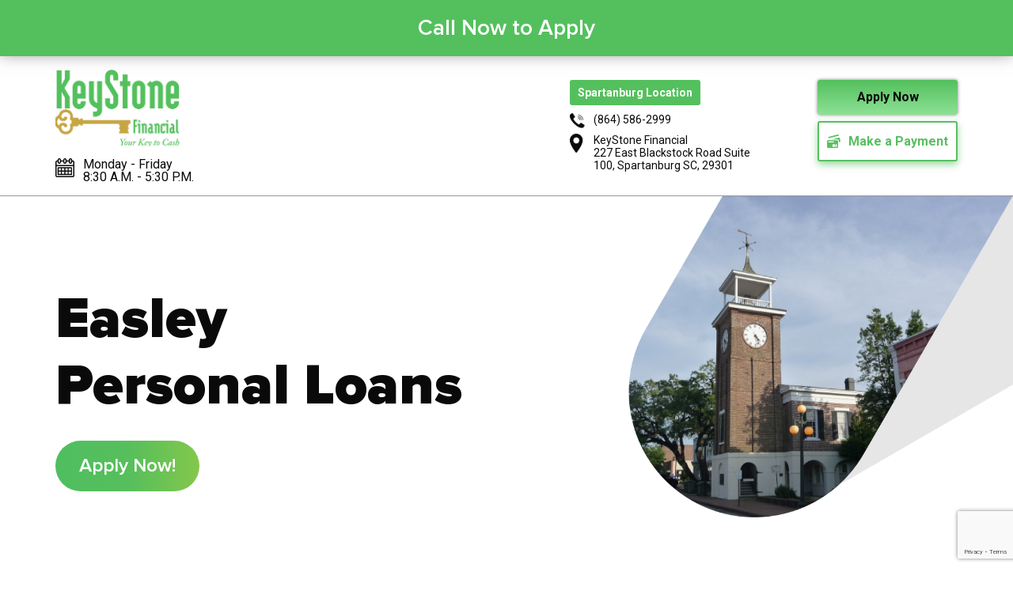

--- FILE ---
content_type: text/html; charset=UTF-8
request_url: https://www.keycashloans.com/easley-personal-loans/
body_size: 11471
content:
<!doctype html>
<html lang="en-US">
<head>
	<meta charset="UTF-8">
	<meta name="viewport"
  content="width=device-width, user-scalable=no, initial-scale=1.0, maximum-scale=1.0, minimum-scale=1.0">
<meta http-equiv="X-UA-Compatible" content="ie=edge">
	<link rel="profile" href="https://gmpg.org/xfn/11">
	<title>Home</title>

	<link href="https://fonts.googleapis.com/css?family=Roboto:400,700" rel="stylesheet">
	<meta name='robots' content='index, follow, max-image-preview:large, max-snippet:-1, max-video-preview:-1' />
	<style>img:is([sizes="auto" i], [sizes^="auto," i]) { contain-intrinsic-size: 3000px 1500px }</style>
	
	<!-- This site is optimized with the Yoast SEO plugin v26.8 - https://yoast.com/product/yoast-seo-wordpress/ -->
	<title>Easley Personal Loans - KeyStone Financial</title>
	<meta name="description" content="We are Easley, SC #1 personal loan providers! We provide loans from $601 – $5,000 to help you with a small personal loan, bill consolidation, home improvements, medical expenses, vacation, back to school expenses and more." />
	<link rel="canonical" href="https://www.keycashloans.com/easley-personal-loans/" />
	<meta property="og:locale" content="en_US" />
	<meta property="og:type" content="article" />
	<meta property="og:title" content="Easley Personal Loans - KeyStone Financial" />
	<meta property="og:description" content="We are Easley, SC #1 personal loan providers! We provide loans from $601 – $5,000 to help you with a small personal loan, bill consolidation, home improvements, medical expenses, vacation, back to school expenses and more." />
	<meta property="og:url" content="https://www.keycashloans.com/easley-personal-loans/" />
	<meta property="og:site_name" content="KeyStone Financial" />
	<meta property="article:modified_time" content="2022-03-30T20:15:30+00:00" />
	<meta name="twitter:card" content="summary_large_image" />
	<script type="application/ld+json" class="yoast-schema-graph">{"@context":"https://schema.org","@graph":[{"@type":"WebPage","@id":"https://www.keycashloans.com/easley-personal-loans/","url":"https://www.keycashloans.com/easley-personal-loans/","name":"Easley Personal Loans - KeyStone Financial","isPartOf":{"@id":"https://www.keycashloans.com/#website"},"datePublished":"2019-04-25T15:51:04+00:00","dateModified":"2022-03-30T20:15:30+00:00","description":"We are Easley, SC #1 personal loan providers! We provide loans from $601 – $5,000 to help you with a small personal loan, bill consolidation, home improvements, medical expenses, vacation, back to school expenses and more.","breadcrumb":{"@id":"https://www.keycashloans.com/easley-personal-loans/#breadcrumb"},"inLanguage":"en-US","potentialAction":[{"@type":"ReadAction","target":["https://www.keycashloans.com/easley-personal-loans/"]}]},{"@type":"BreadcrumbList","@id":"https://www.keycashloans.com/easley-personal-loans/#breadcrumb","itemListElement":[{"@type":"ListItem","position":1,"name":"Home","item":"https://www.keycashloans.com/"},{"@type":"ListItem","position":2,"name":"Easley Personal Loans"}]},{"@type":"WebSite","@id":"https://www.keycashloans.com/#website","url":"https://www.keycashloans.com/","name":"KeyStone Financial","description":"Loans from $601-$5000 in minutes!","potentialAction":[{"@type":"SearchAction","target":{"@type":"EntryPoint","urlTemplate":"https://www.keycashloans.com/?s={search_term_string}"},"query-input":{"@type":"PropertyValueSpecification","valueRequired":true,"valueName":"search_term_string"}}],"inLanguage":"en-US"}]}</script>
	<!-- / Yoast SEO plugin. -->


<link rel="alternate" type="application/rss+xml" title="KeyStone Financial &raquo; Feed" href="https://www.keycashloans.com/feed/" />
<link rel="alternate" type="application/rss+xml" title="KeyStone Financial &raquo; Comments Feed" href="https://www.keycashloans.com/comments/feed/" />
<script type="text/javascript">
/* <![CDATA[ */
window._wpemojiSettings = {"baseUrl":"https:\/\/s.w.org\/images\/core\/emoji\/16.0.1\/72x72\/","ext":".png","svgUrl":"https:\/\/s.w.org\/images\/core\/emoji\/16.0.1\/svg\/","svgExt":".svg","source":{"concatemoji":"https:\/\/www.keycashloans.com\/wp-includes\/js\/wp-emoji-release.min.js?ver=6.8.3"}};
/*! This file is auto-generated */
!function(s,n){var o,i,e;function c(e){try{var t={supportTests:e,timestamp:(new Date).valueOf()};sessionStorage.setItem(o,JSON.stringify(t))}catch(e){}}function p(e,t,n){e.clearRect(0,0,e.canvas.width,e.canvas.height),e.fillText(t,0,0);var t=new Uint32Array(e.getImageData(0,0,e.canvas.width,e.canvas.height).data),a=(e.clearRect(0,0,e.canvas.width,e.canvas.height),e.fillText(n,0,0),new Uint32Array(e.getImageData(0,0,e.canvas.width,e.canvas.height).data));return t.every(function(e,t){return e===a[t]})}function u(e,t){e.clearRect(0,0,e.canvas.width,e.canvas.height),e.fillText(t,0,0);for(var n=e.getImageData(16,16,1,1),a=0;a<n.data.length;a++)if(0!==n.data[a])return!1;return!0}function f(e,t,n,a){switch(t){case"flag":return n(e,"\ud83c\udff3\ufe0f\u200d\u26a7\ufe0f","\ud83c\udff3\ufe0f\u200b\u26a7\ufe0f")?!1:!n(e,"\ud83c\udde8\ud83c\uddf6","\ud83c\udde8\u200b\ud83c\uddf6")&&!n(e,"\ud83c\udff4\udb40\udc67\udb40\udc62\udb40\udc65\udb40\udc6e\udb40\udc67\udb40\udc7f","\ud83c\udff4\u200b\udb40\udc67\u200b\udb40\udc62\u200b\udb40\udc65\u200b\udb40\udc6e\u200b\udb40\udc67\u200b\udb40\udc7f");case"emoji":return!a(e,"\ud83e\udedf")}return!1}function g(e,t,n,a){var r="undefined"!=typeof WorkerGlobalScope&&self instanceof WorkerGlobalScope?new OffscreenCanvas(300,150):s.createElement("canvas"),o=r.getContext("2d",{willReadFrequently:!0}),i=(o.textBaseline="top",o.font="600 32px Arial",{});return e.forEach(function(e){i[e]=t(o,e,n,a)}),i}function t(e){var t=s.createElement("script");t.src=e,t.defer=!0,s.head.appendChild(t)}"undefined"!=typeof Promise&&(o="wpEmojiSettingsSupports",i=["flag","emoji"],n.supports={everything:!0,everythingExceptFlag:!0},e=new Promise(function(e){s.addEventListener("DOMContentLoaded",e,{once:!0})}),new Promise(function(t){var n=function(){try{var e=JSON.parse(sessionStorage.getItem(o));if("object"==typeof e&&"number"==typeof e.timestamp&&(new Date).valueOf()<e.timestamp+604800&&"object"==typeof e.supportTests)return e.supportTests}catch(e){}return null}();if(!n){if("undefined"!=typeof Worker&&"undefined"!=typeof OffscreenCanvas&&"undefined"!=typeof URL&&URL.createObjectURL&&"undefined"!=typeof Blob)try{var e="postMessage("+g.toString()+"("+[JSON.stringify(i),f.toString(),p.toString(),u.toString()].join(",")+"));",a=new Blob([e],{type:"text/javascript"}),r=new Worker(URL.createObjectURL(a),{name:"wpTestEmojiSupports"});return void(r.onmessage=function(e){c(n=e.data),r.terminate(),t(n)})}catch(e){}c(n=g(i,f,p,u))}t(n)}).then(function(e){for(var t in e)n.supports[t]=e[t],n.supports.everything=n.supports.everything&&n.supports[t],"flag"!==t&&(n.supports.everythingExceptFlag=n.supports.everythingExceptFlag&&n.supports[t]);n.supports.everythingExceptFlag=n.supports.everythingExceptFlag&&!n.supports.flag,n.DOMReady=!1,n.readyCallback=function(){n.DOMReady=!0}}).then(function(){return e}).then(function(){var e;n.supports.everything||(n.readyCallback(),(e=n.source||{}).concatemoji?t(e.concatemoji):e.wpemoji&&e.twemoji&&(t(e.twemoji),t(e.wpemoji)))}))}((window,document),window._wpemojiSettings);
/* ]]> */
</script>
<style id='wp-emoji-styles-inline-css' type='text/css'>

	img.wp-smiley, img.emoji {
		display: inline !important;
		border: none !important;
		box-shadow: none !important;
		height: 1em !important;
		width: 1em !important;
		margin: 0 0.07em !important;
		vertical-align: -0.1em !important;
		background: none !important;
		padding: 0 !important;
	}
</style>
<link rel='stylesheet' id='wp-block-library-css' href='https://www.keycashloans.com/wp-includes/css/dist/block-library/style.min.css?ver=6.8.3' type='text/css' media='all' />
<style id='classic-theme-styles-inline-css' type='text/css'>
/*! This file is auto-generated */
.wp-block-button__link{color:#fff;background-color:#32373c;border-radius:9999px;box-shadow:none;text-decoration:none;padding:calc(.667em + 2px) calc(1.333em + 2px);font-size:1.125em}.wp-block-file__button{background:#32373c;color:#fff;text-decoration:none}
</style>
<style id='global-styles-inline-css' type='text/css'>
:root{--wp--preset--aspect-ratio--square: 1;--wp--preset--aspect-ratio--4-3: 4/3;--wp--preset--aspect-ratio--3-4: 3/4;--wp--preset--aspect-ratio--3-2: 3/2;--wp--preset--aspect-ratio--2-3: 2/3;--wp--preset--aspect-ratio--16-9: 16/9;--wp--preset--aspect-ratio--9-16: 9/16;--wp--preset--color--black: #000000;--wp--preset--color--cyan-bluish-gray: #abb8c3;--wp--preset--color--white: #ffffff;--wp--preset--color--pale-pink: #f78da7;--wp--preset--color--vivid-red: #cf2e2e;--wp--preset--color--luminous-vivid-orange: #ff6900;--wp--preset--color--luminous-vivid-amber: #fcb900;--wp--preset--color--light-green-cyan: #7bdcb5;--wp--preset--color--vivid-green-cyan: #00d084;--wp--preset--color--pale-cyan-blue: #8ed1fc;--wp--preset--color--vivid-cyan-blue: #0693e3;--wp--preset--color--vivid-purple: #9b51e0;--wp--preset--gradient--vivid-cyan-blue-to-vivid-purple: linear-gradient(135deg,rgba(6,147,227,1) 0%,rgb(155,81,224) 100%);--wp--preset--gradient--light-green-cyan-to-vivid-green-cyan: linear-gradient(135deg,rgb(122,220,180) 0%,rgb(0,208,130) 100%);--wp--preset--gradient--luminous-vivid-amber-to-luminous-vivid-orange: linear-gradient(135deg,rgba(252,185,0,1) 0%,rgba(255,105,0,1) 100%);--wp--preset--gradient--luminous-vivid-orange-to-vivid-red: linear-gradient(135deg,rgba(255,105,0,1) 0%,rgb(207,46,46) 100%);--wp--preset--gradient--very-light-gray-to-cyan-bluish-gray: linear-gradient(135deg,rgb(238,238,238) 0%,rgb(169,184,195) 100%);--wp--preset--gradient--cool-to-warm-spectrum: linear-gradient(135deg,rgb(74,234,220) 0%,rgb(151,120,209) 20%,rgb(207,42,186) 40%,rgb(238,44,130) 60%,rgb(251,105,98) 80%,rgb(254,248,76) 100%);--wp--preset--gradient--blush-light-purple: linear-gradient(135deg,rgb(255,206,236) 0%,rgb(152,150,240) 100%);--wp--preset--gradient--blush-bordeaux: linear-gradient(135deg,rgb(254,205,165) 0%,rgb(254,45,45) 50%,rgb(107,0,62) 100%);--wp--preset--gradient--luminous-dusk: linear-gradient(135deg,rgb(255,203,112) 0%,rgb(199,81,192) 50%,rgb(65,88,208) 100%);--wp--preset--gradient--pale-ocean: linear-gradient(135deg,rgb(255,245,203) 0%,rgb(182,227,212) 50%,rgb(51,167,181) 100%);--wp--preset--gradient--electric-grass: linear-gradient(135deg,rgb(202,248,128) 0%,rgb(113,206,126) 100%);--wp--preset--gradient--midnight: linear-gradient(135deg,rgb(2,3,129) 0%,rgb(40,116,252) 100%);--wp--preset--font-size--small: 13px;--wp--preset--font-size--medium: 20px;--wp--preset--font-size--large: 36px;--wp--preset--font-size--x-large: 42px;--wp--preset--spacing--20: 0.44rem;--wp--preset--spacing--30: 0.67rem;--wp--preset--spacing--40: 1rem;--wp--preset--spacing--50: 1.5rem;--wp--preset--spacing--60: 2.25rem;--wp--preset--spacing--70: 3.38rem;--wp--preset--spacing--80: 5.06rem;--wp--preset--shadow--natural: 6px 6px 9px rgba(0, 0, 0, 0.2);--wp--preset--shadow--deep: 12px 12px 50px rgba(0, 0, 0, 0.4);--wp--preset--shadow--sharp: 6px 6px 0px rgba(0, 0, 0, 0.2);--wp--preset--shadow--outlined: 6px 6px 0px -3px rgba(255, 255, 255, 1), 6px 6px rgba(0, 0, 0, 1);--wp--preset--shadow--crisp: 6px 6px 0px rgba(0, 0, 0, 1);}:where(.is-layout-flex){gap: 0.5em;}:where(.is-layout-grid){gap: 0.5em;}body .is-layout-flex{display: flex;}.is-layout-flex{flex-wrap: wrap;align-items: center;}.is-layout-flex > :is(*, div){margin: 0;}body .is-layout-grid{display: grid;}.is-layout-grid > :is(*, div){margin: 0;}:where(.wp-block-columns.is-layout-flex){gap: 2em;}:where(.wp-block-columns.is-layout-grid){gap: 2em;}:where(.wp-block-post-template.is-layout-flex){gap: 1.25em;}:where(.wp-block-post-template.is-layout-grid){gap: 1.25em;}.has-black-color{color: var(--wp--preset--color--black) !important;}.has-cyan-bluish-gray-color{color: var(--wp--preset--color--cyan-bluish-gray) !important;}.has-white-color{color: var(--wp--preset--color--white) !important;}.has-pale-pink-color{color: var(--wp--preset--color--pale-pink) !important;}.has-vivid-red-color{color: var(--wp--preset--color--vivid-red) !important;}.has-luminous-vivid-orange-color{color: var(--wp--preset--color--luminous-vivid-orange) !important;}.has-luminous-vivid-amber-color{color: var(--wp--preset--color--luminous-vivid-amber) !important;}.has-light-green-cyan-color{color: var(--wp--preset--color--light-green-cyan) !important;}.has-vivid-green-cyan-color{color: var(--wp--preset--color--vivid-green-cyan) !important;}.has-pale-cyan-blue-color{color: var(--wp--preset--color--pale-cyan-blue) !important;}.has-vivid-cyan-blue-color{color: var(--wp--preset--color--vivid-cyan-blue) !important;}.has-vivid-purple-color{color: var(--wp--preset--color--vivid-purple) !important;}.has-black-background-color{background-color: var(--wp--preset--color--black) !important;}.has-cyan-bluish-gray-background-color{background-color: var(--wp--preset--color--cyan-bluish-gray) !important;}.has-white-background-color{background-color: var(--wp--preset--color--white) !important;}.has-pale-pink-background-color{background-color: var(--wp--preset--color--pale-pink) !important;}.has-vivid-red-background-color{background-color: var(--wp--preset--color--vivid-red) !important;}.has-luminous-vivid-orange-background-color{background-color: var(--wp--preset--color--luminous-vivid-orange) !important;}.has-luminous-vivid-amber-background-color{background-color: var(--wp--preset--color--luminous-vivid-amber) !important;}.has-light-green-cyan-background-color{background-color: var(--wp--preset--color--light-green-cyan) !important;}.has-vivid-green-cyan-background-color{background-color: var(--wp--preset--color--vivid-green-cyan) !important;}.has-pale-cyan-blue-background-color{background-color: var(--wp--preset--color--pale-cyan-blue) !important;}.has-vivid-cyan-blue-background-color{background-color: var(--wp--preset--color--vivid-cyan-blue) !important;}.has-vivid-purple-background-color{background-color: var(--wp--preset--color--vivid-purple) !important;}.has-black-border-color{border-color: var(--wp--preset--color--black) !important;}.has-cyan-bluish-gray-border-color{border-color: var(--wp--preset--color--cyan-bluish-gray) !important;}.has-white-border-color{border-color: var(--wp--preset--color--white) !important;}.has-pale-pink-border-color{border-color: var(--wp--preset--color--pale-pink) !important;}.has-vivid-red-border-color{border-color: var(--wp--preset--color--vivid-red) !important;}.has-luminous-vivid-orange-border-color{border-color: var(--wp--preset--color--luminous-vivid-orange) !important;}.has-luminous-vivid-amber-border-color{border-color: var(--wp--preset--color--luminous-vivid-amber) !important;}.has-light-green-cyan-border-color{border-color: var(--wp--preset--color--light-green-cyan) !important;}.has-vivid-green-cyan-border-color{border-color: var(--wp--preset--color--vivid-green-cyan) !important;}.has-pale-cyan-blue-border-color{border-color: var(--wp--preset--color--pale-cyan-blue) !important;}.has-vivid-cyan-blue-border-color{border-color: var(--wp--preset--color--vivid-cyan-blue) !important;}.has-vivid-purple-border-color{border-color: var(--wp--preset--color--vivid-purple) !important;}.has-vivid-cyan-blue-to-vivid-purple-gradient-background{background: var(--wp--preset--gradient--vivid-cyan-blue-to-vivid-purple) !important;}.has-light-green-cyan-to-vivid-green-cyan-gradient-background{background: var(--wp--preset--gradient--light-green-cyan-to-vivid-green-cyan) !important;}.has-luminous-vivid-amber-to-luminous-vivid-orange-gradient-background{background: var(--wp--preset--gradient--luminous-vivid-amber-to-luminous-vivid-orange) !important;}.has-luminous-vivid-orange-to-vivid-red-gradient-background{background: var(--wp--preset--gradient--luminous-vivid-orange-to-vivid-red) !important;}.has-very-light-gray-to-cyan-bluish-gray-gradient-background{background: var(--wp--preset--gradient--very-light-gray-to-cyan-bluish-gray) !important;}.has-cool-to-warm-spectrum-gradient-background{background: var(--wp--preset--gradient--cool-to-warm-spectrum) !important;}.has-blush-light-purple-gradient-background{background: var(--wp--preset--gradient--blush-light-purple) !important;}.has-blush-bordeaux-gradient-background{background: var(--wp--preset--gradient--blush-bordeaux) !important;}.has-luminous-dusk-gradient-background{background: var(--wp--preset--gradient--luminous-dusk) !important;}.has-pale-ocean-gradient-background{background: var(--wp--preset--gradient--pale-ocean) !important;}.has-electric-grass-gradient-background{background: var(--wp--preset--gradient--electric-grass) !important;}.has-midnight-gradient-background{background: var(--wp--preset--gradient--midnight) !important;}.has-small-font-size{font-size: var(--wp--preset--font-size--small) !important;}.has-medium-font-size{font-size: var(--wp--preset--font-size--medium) !important;}.has-large-font-size{font-size: var(--wp--preset--font-size--large) !important;}.has-x-large-font-size{font-size: var(--wp--preset--font-size--x-large) !important;}
:where(.wp-block-post-template.is-layout-flex){gap: 1.25em;}:where(.wp-block-post-template.is-layout-grid){gap: 1.25em;}
:where(.wp-block-columns.is-layout-flex){gap: 2em;}:where(.wp-block-columns.is-layout-grid){gap: 2em;}
:root :where(.wp-block-pullquote){font-size: 1.5em;line-height: 1.6;}
</style>
<link rel='stylesheet' id='contact-form-7-css' href='https://www.keycashloans.com/wp-content/plugins/contact-form-7/includes/css/styles.css?ver=6.1.4' type='text/css' media='all' />
<link rel='stylesheet' id='cf7msm_styles-css' href='https://www.keycashloans.com/wp-content/plugins/contact-form-7-multi-step-module/resources/cf7msm.css?ver=4.5' type='text/css' media='all' />
<link rel='stylesheet' id='wpcf7-redirect-script-frontend-css' href='https://www.keycashloans.com/wp-content/plugins/wpcf7-redirect/build/assets/frontend-script.css?ver=2c532d7e2be36f6af233' type='text/css' media='all' />
<link rel='stylesheet' id='cf7_add_password_field_style-css' href='https://www.keycashloans.com/wp-content/plugins/cf7-add-password-field/css/all.css?ver=6.8.3' type='text/css' media='all' />
<link rel='stylesheet' id='jquery-ui-css-css' href='https://www.keycashloans.com/wp-content/plugins/cf7-ui-slider/includes/../css/jquery-ui.css?ver=6.8.3' type='text/css' media='all' />
<link rel='stylesheet' id='ui-slider-style-one-css' href='https://www.keycashloans.com/wp-content/plugins/cf7-ui-slider/includes/../css/style-one.css?ver=6.8.3' type='text/css' media='all' />
<link rel='stylesheet' id='keystone-style-css' href='https://www.keycashloans.com/wp-content/themes/keystone/style.css?ver=6.8.3' type='text/css' media='all' />
<link rel='stylesheet' id='slick-css' href='https://www.keycashloans.com/wp-content/themes/keystone/css/slick.css?ver=6.8.3' type='text/css' media='all' />
<link rel='stylesheet' id='slick-theme-css' href='https://www.keycashloans.com/wp-content/themes/keystone/css/slick-theme.css?ver=6.8.3' type='text/css' media='all' />
<link rel='stylesheet' id='fancy-css' href='https://www.keycashloans.com/wp-content/themes/keystone/css/jquery.fancybox.css?ver=6.8.3' type='text/css' media='all' />
<link rel='stylesheet' id='bootstrap-css' href='https://www.keycashloans.com/wp-content/themes/keystone/css/bootstrap.css?ver=6.8.3' type='text/css' media='all' />
<link rel='stylesheet' id='my-style-css' href='https://www.keycashloans.com/wp-content/themes/keystone/css/style.css?ver=289' type='text/css' media='all' />
<script type="text/javascript" src="https://www.keycashloans.com/wp-includes/js/jquery/jquery.min.js?ver=3.7.1" id="jquery-core-js"></script>
<script type="text/javascript" src="https://www.keycashloans.com/wp-includes/js/jquery/jquery-migrate.min.js?ver=3.4.1" id="jquery-migrate-js"></script>
<link rel="https://api.w.org/" href="https://www.keycashloans.com/wp-json/" /><link rel="alternate" title="JSON" type="application/json" href="https://www.keycashloans.com/wp-json/wp/v2/pages/162" /><link rel="EditURI" type="application/rsd+xml" title="RSD" href="https://www.keycashloans.com/xmlrpc.php?rsd" />
<meta name="generator" content="WordPress 6.8.3" />
<link rel='shortlink' href='https://www.keycashloans.com/?p=162' />
<link rel="alternate" title="oEmbed (JSON)" type="application/json+oembed" href="https://www.keycashloans.com/wp-json/oembed/1.0/embed?url=https%3A%2F%2Fwww.keycashloans.com%2Feasley-personal-loans%2F" />
<link rel="alternate" title="oEmbed (XML)" type="text/xml+oembed" href="https://www.keycashloans.com/wp-json/oembed/1.0/embed?url=https%3A%2F%2Fwww.keycashloans.com%2Feasley-personal-loans%2F&#038;format=xml" />
<!-- Global site tag (gtag.js) - Google Analytics -->
<script async src="https://www.googletagmanager.com/gtag/js?id=UA-122937753-1"></script>
<script>
  window.dataLayer = window.dataLayer || [];
  function gtag(){dataLayer.push(arguments);}
  gtag('js', new Date());

  gtag('config', 'UA-122937753-1');
</script>

<!-- Google Tag Manager -->
<script>(function(w,d,s,l,i){w[l]=w[l]||[];w[l].push({'gtm.start':
new Date().getTime(),event:'gtm.js'});var f=d.getElementsByTagName(s)[0],
j=d.createElement(s),dl=l!='dataLayer'?'&l='+l:'';j.async=true;j.src=
'https://www.googletagmanager.com/gtm.js?id='+i+dl;f.parentNode.insertBefore(j,f);
})(window,document,'script','dataLayer','GTM-5C56MXF');</script>
<!-- End Google Tag Manager --><style type="text/css">.recentcomments a{display:inline !important;padding:0 !important;margin:0 !important;}</style><link rel="icon" href="https://www.keycashloans.com/wp-content/uploads/2018/09/if_key_65584.png" sizes="32x32" />
<link rel="icon" href="https://www.keycashloans.com/wp-content/uploads/2018/09/if_key_65584.png" sizes="192x192" />
<link rel="apple-touch-icon" href="https://www.keycashloans.com/wp-content/uploads/2018/09/if_key_65584.png" />
<meta name="msapplication-TileImage" content="https://www.keycashloans.com/wp-content/uploads/2018/09/if_key_65584.png" />
		<style type="text/css" id="wp-custom-css">
			.location-map .map-image{ width:100%; object-fit:cover; }

@media(max-width:767px){
	.location-map .map-image{ height:320px; }
	.location-box .location-pin img{ width:40px; }	
}		</style>
			
</head>

<body data-rsssl=1 class="wp-singular page-template-default page page-id-162 wp-theme-keystone">
<div style="display: none;" id="hidden-content">
	<nav class="small-menu-wrapper">
		<ul class="small-menu">
			<li>
				<a href="#who-we-are">
					Who We Are
				</a>
			</li>
			<li>
				<a href="#what-we-do">
					What we do
				</a>
			</li>
			<li>
				<a href="#why-keystone">
					Why KEYSTONE
				</a>
			</li>
			<li>
				<a href="#how-apply">
					How to Apply
				</a>
			</li>
			<li>
				<a href="#faq">
					FAQ
				</a>
			</li>
		</ul>
	</nav>
</div>
<header id="home">
	<div class="top-green-line">
		<div class="container">
			<div class="row">
				<div class="col-12">
					<p class="top-green-text">
						Call Now to Apply					</p>
				</div>
			</div>
		</div>
	</div>
	<div class="top-header">
		<div class="container">
			<div class="row">
				<div class="col-12">
					<div class="top-header-wrapper">
						<div class="logo-wrapper">
							<a href="https://www.keycashloans.com">
								<img src="https://www.keycashloans.com/wp-content/uploads/2025/07/Key-Stone-Logo-2-scaled-1.png" width="158" height="95" alt="" style="min-width: 108px !important;height: auto;">
							</a>
							<div class="working-hours">
									Monday - Friday<br>
									8:30 A.M. - 5:30 P.M.								</div>
						</div>
						<div class="header-contacts-wrapper header-new">
							<div class="header-contacts-inner-wrapper">
								<div class="working-hours desk-bx">
									Monday - Friday<br>
									8:30 A.M. - 5:30 P.M.								</div>
                                <div class="address-bx-1 spartanburg-ad-bx">
                                    <a href="/spartanburg-personal-loans" class="head-green-btn" >Spartanburg Location
                                    <span class="hidden-lg ph-n">(864) 586-2999 </span>
                                    </a>
								<a href="tel: (864) 586-2999 ">
									<div class="header-phone">
										(864) 586-2999 									</div>
								</a>
                                <div class="header-location">
									KeyStone Financial <br /> 227 East Blackstock Road Suite <br />100, Spartanburg SC, 29301								</div>
									
                                </div>
                                <div class="address-bx-1" style="display:none;">
                                    <a href="/easley-personal-loans" class="head-green-btn" >Easley Location
                                        <span class="hidden-lg ph-n">(864) 644-8630</span>

                                    </a>
								<a href="tel: (864) 644-8630">
									<div class="header-phone">
										(864) 644-8630									</div>
								</a>
                                <div class="header-location">
									1035 S. Pendleton St,  <br />Suite C, Easley SC 29642								</div>
									
                                </div>
								
						
								<div class="address-bx-1 button-rt-sec">
									
								
								<a href="#" class="contact-us hide-m-btn" data-toggle="modal" data-target="#myModal">
									
									Apply Now
								</a>
													
									
									<a  href="#" data-toggle="modal" data-target="#make-payment-all" class="green-outline-btn"><svg width="17" height="17" viewBox="0 0 17 17" fill="none" xmlns="http://www.w3.org/2000/svg">
<path d="M1.76045 4.86459L15.1693 1.41874L15.057 0.894366C14.9071 0.257661 14.233 -0.116889 13.5962 0.0329016L2.50955 2.87948C1.87282 3.0293 1.49827 3.70349 1.64809 4.34022L1.76045 4.86459Z" fill="#59BF62"/>
<path d="M16.0305 9.47158C16.6672 9.32176 17.0418 8.64757 16.8919 8.01083L15.8057 3.74097L6.44199 6.13808H12.7719C14.0454 6.13808 15.0941 7.18682 15.0941 8.46029V9.73379L16.0305 9.47158Z" fill="#59BF62"/>
<path d="M13.9332 8.46027C13.9332 7.78609 13.4088 7.26172 12.7346 7.26172H1.27342C0.599229 7.26172 0.0748596 7.78609 0.0748596 8.46027V15.8014C0.0748596 16.4756 0.599229 17 1.27342 17H12.7346C13.4088 17 13.9332 16.4756 13.9332 15.8014V8.46027ZM1.38578 9.32174C1.38578 9.0221 1.64797 8.75991 1.94761 8.75991H8.31495C8.61459 8.75991 8.87678 9.0221 8.87678 9.32174C8.87678 9.62138 8.61459 9.88356 8.31495 9.88356H1.94761C1.64797 9.88356 1.38578 9.62141 1.38578 9.32174ZM8.61459 15.9138C7.56585 15.9138 6.70439 15.0524 6.70439 14.0036C6.70439 12.9549 7.56585 12.1309 8.61459 12.1309C9.66333 12.1309 10.5248 12.9923 10.5248 14.0411C10.5248 15.0898 9.66333 15.9138 8.61459 15.9138ZM12.7346 14.0411C12.7346 15.0898 11.8732 15.9513 10.8244 15.9513C10.7121 15.9513 10.5623 15.9513 10.4499 15.9138C10.9368 15.4269 11.199 14.7902 11.199 14.0411C11.199 13.292 10.8993 12.6552 10.4499 12.1683C10.5623 12.1309 10.6746 12.1309 10.8244 12.1309C11.9106 12.1309 12.7346 12.9923 12.7346 14.0411Z" fill="#59BF62"/>
</svg> Make a Payment</a>
									</div>
							</div>						
						</div>
						
							<div class="burger">
							</div>
						
					</div>					
				</div>
			</div>
		</div>
	</div>
</header><section class="menu-section">
	<!--<nav class="small-menu-wrapper">
		<ul class="small-menu">
			<li>
				<a href="#who-we-are">
					Who We Are
				</a>
			</li>
			<li>
				<a href="#what-we-do">
					What we do
				</a>
			</li>
			<li>
				<a href="#why-keystone">
					Why KEYSTONE
				</a>
			</li>
			<li>
				<a href="#how-apply">
					How to Apply
				</a>
			</li>
			<li>
				<a href="https://www.keycashloans.com/application-form" class="apply-link">
					Apply now
				</a>
			</li>
			<li>
				<a href="#faq">
					FAQ
				</a>
			</li>
		</ul>
	</nav>-->
</section>
<section class="hero-section locatin-hero-sec" style="background:url(https://www.keycashloans.com/wp-content/uploads/2019/04/location-01.png);">
	
	<div class="container">
		<div class="row">
			<div class="col-8">
				<!--<nav class="menu-wrapper">
					<ul class="menu new-menu">
						
						<li>
							<a href="#who-we-are">
								Who We Are
							</a>
						</li>
						<li>
							<a href="#what-we-do">
								What we do
							</a>
						</li>
						<li>
							<a href="#why-keystone">
								Why KEYSTONE
							</a>
						</li>
						<li>
							<a href="#how-apply">
								How to Apply
							</a>
						</li>
						<li>
				<a href="https://www.keycashloans.com/application-form" class="apply-link">
								Apply now
							</a>
						</li>
						<li>
							<a href="#faq">
								FAQ
							</a>
						</li>
					</ul>
				</nav>-->
			</div>
		</div>
		<div class="row">
			<div class="col-md-6 col-sm-6 col-8">
				<h1 class="h1-title location-h1-title">
					Easley<br /> Personal Loans 
				</h1>
				<!--<a href="https://cp.decisionlender.solutions/cp2/keys822/(punsec/new/page1//advertisement:ad)" onClick="ga('send', 'event', { eventCategory: 'Apply now', eventAction: 'https://cp.decisionlender.solutions/cp2/keys822/(punsec/new/page1//advertisement:ad)', eventLabel: 'Apply now', eventValue: 1});" target="_blank">-->
				
				<!--<a href="https://cp.decisionlender.solutions/cp2/keys822/(punsec/new/page1//advertisement:ad)" target="_blank">-->
				<a href="#" data-toggle="modal" data-target="#myModal">
					<p  class="refer-link" >
						Apply Now!
					</p>
				</a>
				
			</div>
		</div>
	</div>
</section>

<section class="location-new l-sec-1" style="background:url(https://www.keycashloans.com/wp-content/uploads/2019/04/IMG_1072-e1556593237660.jpg) left center no-repeat;">
	<div class="container">
    	<div class="row">
    	<div class="col-md-6"></div>
        <div class="col-md-6 l-r-sec-1">
        	<h2 class="location-title">Easley Small Loans, Debt Consolidation, and more!</h2>
            <p>Keystone Financial provides loans to individuals in Easley, SC with a wide variety of financial situations.  
<br /><br />
Whether you are the most credit worthy or someone with less than perfect credit, we provide loans from $200 – $5,000 to help you with a small personal loan, bill consolidation, home improvements, medical expenses, vacation, back to school expenses and more. </p>
            
            <span class="location-thumb hidden-lg"><img src="https://www.keycashloans.com/wp-content/uploads/2019/04/IMG_1072-e1556593237660.jpg" alt="location img"></span>
        </div>
        </div>
	</div>
</section>
<!-- l-sec-1 end here -->

<section class="location-new l-sec-2" style="background:url(https://www.keycashloans.com/wp-content/uploads/2019/04/IMG_1055-e1556593280325.jpg) right center no-repeat;">
	<div class="container">
    	<div class="row">
    	
        <div class="col-md-6 l-l-sec-2">
        	<h2 class="location-title">Want to Visit In Person? </h2>
            <p>We are located at 1035 S. Pendleton St, Suite C, Easley SC 29642. 
<br /><br />
To get to our Easley Branch, please follow US 123 and go South on S. Pendleton Street.  We are located down on the left beside Subway and Coyote Coffee. 
<br /><br />
If you have any questions or concerns please call: (864) 644-8630</p>
            <span class="location-thumb hidden-lg"><img src="https://www.keycashloans.com/wp-content/uploads/2019/04/IMG_1055-e1556593280325.jpg" alt="location img"></span>
        </div>
        <div class="col-md-6"></div>
        </div>
	</div>
</section>


<!-- l-sec-2 end here -->

<section class="location-map" id="ep-loans">
<img class="map-image" src="https://www.keycashloans.com/wp-content/uploads/2019/04/spartanburg-map.jpg" alt="map" >
	<div class="location-box">
    <a href="https://goo.gl/maps/LJijdiDQuQZxKfZH7" target="_blank" class="map-link"></a>
    	<div class="inner-location-bx">
        	<span class="location-pin"><img src="https://www.keycashloans.com/wp-content/themes/keystone/img/location-pin.png" alt="Location pin"></span>
            <h3 class="keystone-financial-title">Keystone Financial<br>

Services</h3>
        </div>
    </div>
</section>

<!-- location-map end here -->

<section class="section-wedo location-wedo" id="what-we-do">
	<div class="container">
		<div class="row">
			<div class="col-12">
				<p class="choose" id="why-keystone">
					Why choose us				</p>
			</div>
		</div>
		<div class="row">
			
			        <div class="col-md-4 col-sm-6 col-12">
						<div class="choose-box">
							<img src="https://www.keycashloans.com/wp-content/uploads/2018/07/choose1.png" alt="">
							<div class="choose-box-text">
								Locally owned and operated							</div>
						</div>
					</div>

			    
			        <div class="col-md-4 col-sm-6 col-12">
						<div class="choose-box">
							<img src="https://www.keycashloans.com/wp-content/uploads/2018/07/choose2.png" alt="">
							<div class="choose-box-text">
								Local underwriting <span>No loan committees or corporate credit departments</span>							</div>
						</div>
					</div>

			    
			        <div class="col-md-4 col-sm-6 col-12">
						<div class="choose-box">
							<img src="https://www.keycashloans.com/wp-content/uploads/2018/07/choose3.png" alt="">
							<div class="choose-box-text">
								Upfront, honest and transparent							</div>
						</div>
					</div>

			    
			        <div class="col-md-4 col-sm-6 col-12">
						<div class="choose-box">
							<img src="https://www.keycashloans.com/wp-content/uploads/2018/07/choose4.png" alt="">
							<div class="choose-box-text">
								Fair and competitive pricing							</div>
						</div>
					</div>

			    
			        <div class="col-md-4 col-sm-6 col-12">
						<div class="choose-box">
							<img src="https://www.keycashloans.com/wp-content/uploads/2018/07/choose5.png" alt="">
							<div class="choose-box-text">
								Superior Customer Service							</div>
						</div>
					</div>

			    
			        <div class="col-md-4 col-sm-6 col-12">
						<div class="choose-box">
							<img src="https://www.keycashloans.com/wp-content/uploads/2018/07/choose6.png" alt="">
							<div class="choose-box-text">
								State licensed and regulated							</div>
						</div>
					</div>

			    
			        <div class="col-md-4 col-sm-6 col-12">
						<div class="choose-box">
							<img src="https://www.keycashloans.com/wp-content/uploads/2018/07/choose7.png" alt="">
							<div class="choose-box-text">
								Customers are always treated with respect and fairness							</div>
						</div>
					</div>

			    
			        <div class="col-md-4 col-sm-6 col-12">
						<div class="choose-box">
							<img src="https://www.keycashloans.com/wp-content/uploads/2018/07/choose8.png" alt="">
							<div class="choose-box-text">
								Approval in minutes. Get your money the same day							</div>
						</div>
					</div>

			    
			        <div class="col-md-4 col-sm-6 col-12">
						<div class="choose-box">
							<img src="https://www.keycashloans.com/wp-content/uploads/2018/07/choose9.png" alt="">
							<div class="choose-box-text">
								Many loan options available to fit anyone’s budget							</div>
						</div>
					</div>

			    			
		</div>
	</div>
</section>


<section class="location-get-started" style="background:url(https://www.keycashloans.com/wp-content/uploads/2019/04/get-started-online-bg.png) left center no-repeat;">
	<div class="container">
    	<div class="row">
        	<div class="col-md-6"></div>
            <div class="col-md-6 pl-5">
            	<h2 class="get-started-title">Get a Personal Loan Online!</h2>
                <p>You may apply online by clicking “apply now”, call and apply over the phone or visit one of our offices and apply in person.  This process generally takes less than 15 minutes.  Once you are approved, you can complete the closing of your loan online or visit one of our local offices.  You will need to provide proof of your identity such as a drivers license, income verification as well as address verification.  Once your loan is closed, we’ll either deposit your loan funds directly into your checking account or give you a check to deposit.  We will make the process as simple, quick and painless as possible.  Let us get a loan started for you today.</p>
                <!--<a href="https://cp.decisionlender.solutions/cp2/keys822/(punsec/new/page1//advertisement:ad)" onClick="ga('send', 'event', { eventCategory: 'Apply now', eventAction: 'https://cp.decisionlender.solutions/cp2/keys822/(punsec/new/page1//advertisement:ad)', eventLabel: 'Apply now', eventValue: 1});" target="_blank" class="get-started-online-btn"> Apply Online! </a>-->
				<a href="#" data-toggle="modal" data-target="#myModal" class="get-started-online-btn"> Apply Online! </a>
				<!--<a href="https://cp.decisionlender.solutions/cp2/keys822/(punsec/new/page1//advertisement:ad)" target="_blank" class="get-started-online-btn">Apply Online!</a>-->
            </div>
        </div>
    </div>
    <div class="get-started-image hidden-lg"><img src="https://www.keycashloans.com/wp-content/themes/keystone/img/get-started-online-bg.png" alt="get img"></div>
</section>
<!-- location-get-started end here -->


<footer class="footer new-footer">
  <div class="container">
    <div class="row justify-content-center">
      <div class="col-lg-5 col-sm-8 col-12">
        <div class="footer-contacts"> 
          
          <a href="/spartanburg-personal-loans" class="black-btn" >Spartanburg Location</a> <a href="tel: (864) 586-2999 ">
          <p class="footer-phone-number footer-phone-01">
            (864) 586-2999           </p>
          </a>
          <p class="footer-address-info footer-address-01">
            KeyStone Financial <br /> 227 East Blackstock Road Suite <br />100, Spartanburg SC, 29301          </p>
         
        </div>
      </div>
      <div class="col-lg-3 col-sm-4 col-12">
        <p class="quick"> Quick Links </p>
        <nav class="footer-menu-wrapper">
          <ul class="footer-menu">
            <li> <a href="#home"> Home </a> </li>
            <li> <a href="#who-we-are"> Who we are </a> </li>
            <li> <a href="#what-we-do"> What we do </a> </li>
            <li> <a href="#why-keystone"> Why KEYSTONE </a> </li>
            <li> 
              
              <a href="#" data-toggle="modal" data-target="#myModal"> Apply Now </a> </li>
            <li> <a href="#faq"> FAQ </a> </li>
          </ul>
        </nav>
        <div class="footer-contacts footer-time-bx">
          <p class="footer-days">
            Monday - Friday          </p>
          <p class="footer-hours">
            8:30 A.M. - 5:30 P.M.          </p>
        </div>
      </div>
      <div class="col-lg-4 col-md-8 col-sm-10 col-12 for-order">
        <p class="contact-title" id="contact-us"> CONTACT US </p>
        <div class="form-wrapper"> 
<div class="wpcf7 no-js" id="wpcf7-f63-o1" lang="en-US" dir="ltr" data-wpcf7-id="63">
<div class="screen-reader-response"><p role="status" aria-live="polite" aria-atomic="true"></p> <ul></ul></div>
<form action="/easley-personal-loans/#wpcf7-f63-o1" method="post" class="wpcf7-form init" aria-label="Contact form" novalidate="novalidate" data-status="init">
<fieldset class="hidden-fields-container"><input type="hidden" name="_wpcf7" value="63" /><input type="hidden" name="_wpcf7_version" value="6.1.4" /><input type="hidden" name="_wpcf7_locale" value="en_US" /><input type="hidden" name="_wpcf7_unit_tag" value="wpcf7-f63-o1" /><input type="hidden" name="_wpcf7_container_post" value="0" /><input type="hidden" name="_wpcf7_posted_data_hash" value="" /><input type="hidden" name="_wpcf7_recaptcha_response" value="" />
</fieldset>
<div class="row">
	<div class="col-12">
		<p><span class="wpcf7-form-control-wrap" data-name="text-211"><input size="40" maxlength="400" class="wpcf7-form-control wpcf7-text" aria-invalid="false" placeholder="Name" value="" type="text" name="text-211" /></span>
		</p>
	</div>
	<div class="col-12">
		<p><span class="wpcf7-form-control-wrap" data-name="email-790"><input size="40" maxlength="400" class="wpcf7-form-control wpcf7-email wpcf7-validates-as-required wpcf7-text wpcf7-validates-as-email" aria-required="true" aria-invalid="false" placeholder="Email" value="" type="email" name="email-790" /></span>
		</p>
	</div>
	<div class="col-6">
		<p><span class="wpcf7-form-control-wrap" data-name="tel-628"><input size="40" maxlength="400" class="wpcf7-form-control wpcf7-tel wpcf7-text wpcf7-validates-as-tel" aria-invalid="false" placeholder="Phone" value="" type="tel" name="tel-628" /></span>
		</p>
	</div>
	<div class="col-6">
		<p><span class="wpcf7-form-control-wrap" data-name="menu-440"><select class="wpcf7-form-control wpcf7-select" aria-invalid="false" name="menu-440"><option value="Easley">Easley</option><option value="Spartanburg">Spartanburg</option></select></span>
		</p>
	</div>
	<div class="col-12">
		<p><span class="wpcf7-form-control-wrap" data-name="text-33"><input size="40" maxlength="400" class="wpcf7-form-control wpcf7-text" aria-invalid="false" placeholder="Subject" value="" type="text" name="text-33" /></span>
		</p>
	</div>
	<div class="col-12">
		<p><span class="wpcf7-form-control-wrap" data-name="textarea-441"><textarea cols="40" rows="10" maxlength="2000" class="wpcf7-form-control wpcf7-textarea" aria-invalid="false" placeholder="Message" name="textarea-441"></textarea></span>
		</p>
	</div>
	<div class="col-12">
		<p><input class="wpcf7-form-control wpcf7-submit has-spinner" type="submit" value="SUBMIT" />
		</p>
	</div>
</div><div class="wpcf7-response-output" aria-hidden="true"></div>
</form>
</div>
 </div>
      </div>
    </div>
  </div>
  <div class="footer-bottom"> <a href="https://www.keycashloans.com/licences-disclosures" class="licences"> Licenses/Disclosures </a>
    <p class="copyright"> All rights reserved by Keystone Financial </p>
  </div>
</footer>
<div class="modal fade loan-close-modal" id="myModal" role="dialog">
  <div class="m-modal-center c-m-row">
    <div class="modal-dialog"> 
      
      <!-- Modal content-->
      <div class="modal-content"> <a href="#" class="close" data-dismiss="modal">&times;</a>
		  <div class="modal-body application-text">
			 <p>
				 Please call one of our local branches Monday - Friday between the hours of 8:30AM - 5:30PM and we will be happy to take your application. 
			  </p>
			  <ul class="two-options">
            <li>
              <div class="step-select-price-bx">
               
                <div class="step-radio-price">Spartanburg Branch <br><a href="tel: (864) 586-2999 ">
									
										(864) 586-2999 								
								</a></div>
              </div>
            </li>
           
           
            
          </ul>
		  </div>
       
        <div class="modal-body" style="display:none;">
          <ul class="two-options">
            <li>
              <div class="step-select-price-bx">
                <input type="radio" class="radio-check show-app-btn1" name="Amount" value="aa"  />
                <div class="step-radio-price">New Customer</div>
              </div>
            </li>
            <li>
              <div class="step-select-price-bx">
                <input type="radio" class="radio-check show-app-btn"  name="Amount" value="bb"  />
                <div class="step-radio-price">Current/Former Customer</div>
              </div>
            </li>
            
            
          </ul>
          <div class="loan-close-btn-wrap"> <a href="https://www.keycashloans.com/application-form" class="loan-apply-btn" target="_blank">Continue</a> <a href="https://www.keycashloans.com/application-form" class="loan-apply-btn">Continue</a> </div>
        </div>
      </div>
    </div>
  </div>
</div>

<!-- make-payment-popup start here -->
<div class="modal fade make-payment-popup" id="make-payment-1" role="dialog">
  <div class="m-modal-center">
    <div class="modal-dialog"> 
      
      <!-- Modal content-->
      <div class="modal-content"> <a href="#" class="close" data-dismiss="modal">&times;</a>
        <div class="modal-body">
          <div class="make-payment-content-1">
            <div class="payment-title">Make a Payment<br>
              for Spartansburg</div>
            <p> Please Select How You Would Like to Pay </p>
            <div class="make-payment-btn-wrap"> <a href="https://keycashloans.repay.io/checkout/#/checkout-form/7e1afcde-8840-4cf6-b665-7ca0ee9e78da" class="loan-apply-btn" target="_blank">Debit Card</a> <a href="https://keycashloans.repay.io/checkout/#/checkout-form/b39be2b6-0e50-462c-9b55-d3586ee51082" class="loan-apply-btn" target="_blank">Check/ACH</a> </div>
          </div>
        </div>
      </div>
    </div>
  </div>
</div>
<!-- make-payment-popup end here --> 
<!-- make-payment-popup start here -->
<div class="modal fade make-payment-popup" id="make-payment-2" role="dialog">
  <div class="m-modal-center">
    <div class="modal-dialog"> 
      
      <!-- Modal content-->
      <div class="modal-content"> <a href="#" class="close" data-dismiss="modal">&times;</a>
        <div class="modal-body">
          <div class="make-payment-content-1">
            <div class="payment-title">Make a Payment <br>
              for Easley</div>
            <p> Please Select How You Would Like to Pay </p>
            <div class="make-payment-btn-wrap"> <a href="https://keycashloans.repay.io/checkout/#/checkout-form/3e6712c5-e175-4c6c-9fb1-36d0a2aa1c99" class="loan-apply-btn" target="_blank">Debit Card</a> <a href="https://keycashloans.repay.io/checkout/#/checkout-form/b9a69e35-9c32-4dc1-90bb-84fe976cf7c7" class="loan-apply-btn" target="_blank">Check/ACH</a> </div>
          </div>
        </div>
      </div>
    </div>
  </div>
</div>
<!-- make-payment-popup end here --> 
<!-- make-payment-popup start here -->
<div class="modal fade make-payment-popup-all" id="make-payment-all" role="dialog">
  <div class="m-modal-center">
    <div class="modal-dialog"> 
      
      <!-- Modal content-->
      <div class="modal-content"> <a href="#" class="close" data-dismiss="modal">&times;</a>
        <div class="modal-body">
          <div class="make-payment-content-1">
            <div class="payment-title payment-new-title">Make a Payment for</div>
            <ul class="payment-list">
              <li><a href="javascript:void(0);" id="pay-btn-1" class="">Spartanburg</a></li>
             
            </ul>
            <p> Please Select How You Would Like to Pay </p>
            <div class="payment-btn-row py-btn-sec-1 active">
              <div class="make-payment-btn-wrap"> <a href="https://keycashloans.repay.io/checkout/#/checkout-form/7e1afcde-8840-4cf6-b665-7ca0ee9e78da" class="loan-apply-btn" target="_blank">Debit Card</a> <a href="https://keycashloans.repay.io/checkout/#/checkout-form/b39be2b6-0e50-462c-9b55-d3586ee51082" class="loan-apply-btn" target="_blank">Check/ACH</a> </div>
            </div>
            <div class="payment-btn-row py-btn-sec-2">
              <div class="make-payment-btn-wrap"> <a href="https://keycashloans.repay.io/checkout/#/checkout-form/3e6712c5-e175-4c6c-9fb1-36d0a2aa1c99" class="loan-apply-btn" target="_blank">Debit Card</a> <a href="https://keycashloans.repay.io/checkout/#/checkout-form/b9a69e35-9c32-4dc1-90bb-84fe976cf7c7" class="loan-apply-btn" target="_blank">Check/ACH</a> </div>
            </div>
            <div class="payment-btn-row py-btn-sec-3">
              <div class="make-payment-btn-wrap"> <a href="https://keycashloans.repay.io/checkout/#/checkout-form/7bc590d2-1412-4c11-9ac9-16f9ad50d52c" class="loan-apply-btn" target="_blank">Debit Card</a> <a href="https://keycashloans.repay.io/checkout/#/checkout-form/91e4f154-1dc8-4967-b782-76e29ba126bd" class="loan-apply-btn" target="_blank">Check/ACH</a> </div>
            </div>
          </div>
        </div>
      </div>
    </div>
  </div>
</div>
<!-- make-payment-popup end here --> 
<script src="https://stackpath.bootstrapcdn.com/bootstrap/4.3.1/js/bootstrap.min.js"></script>
<script type="speculationrules">
{"prefetch":[{"source":"document","where":{"and":[{"href_matches":"\/*"},{"not":{"href_matches":["\/wp-*.php","\/wp-admin\/*","\/wp-content\/uploads\/*","\/wp-content\/*","\/wp-content\/plugins\/*","\/wp-content\/themes\/keystone\/*","\/*\\?(.+)"]}},{"not":{"selector_matches":"a[rel~=\"nofollow\"]"}},{"not":{"selector_matches":".no-prefetch, .no-prefetch a"}}]},"eagerness":"conservative"}]}
</script>
<!-- Conversion Pixel - Keystone Pilot-convpixel - DO NOT MODIFY -->
<script src="https://secure.adnxs.com/px?id=1487245&t=1" type="text/javascript"></script>
<!-- End of Conversion Pixel --><script type="text/javascript" src="https://www.keycashloans.com/wp-includes/js/dist/hooks.min.js?ver=4d63a3d491d11ffd8ac6" id="wp-hooks-js"></script>
<script type="text/javascript" src="https://www.keycashloans.com/wp-includes/js/dist/i18n.min.js?ver=5e580eb46a90c2b997e6" id="wp-i18n-js"></script>
<script type="text/javascript" id="wp-i18n-js-after">
/* <![CDATA[ */
wp.i18n.setLocaleData( { 'text direction\u0004ltr': [ 'ltr' ] } );
/* ]]> */
</script>
<script type="text/javascript" src="https://www.keycashloans.com/wp-content/plugins/contact-form-7/includes/swv/js/index.js?ver=6.1.4" id="swv-js"></script>
<script type="text/javascript" id="contact-form-7-js-before">
/* <![CDATA[ */
var wpcf7 = {
    "api": {
        "root": "https:\/\/www.keycashloans.com\/wp-json\/",
        "namespace": "contact-form-7\/v1"
    }
};
/* ]]> */
</script>
<script type="text/javascript" src="https://www.keycashloans.com/wp-content/plugins/contact-form-7/includes/js/index.js?ver=6.1.4" id="contact-form-7-js"></script>
<script type="text/javascript" id="cf7msm-js-extra">
/* <![CDATA[ */
var cf7msm_posted_data = [];
var cf7msm_redirect_urls = [];
/* ]]> */
</script>
<script type="text/javascript" src="https://www.keycashloans.com/wp-content/plugins/contact-form-7-multi-step-module/resources/cf7msm.min.js?ver=4.5" id="cf7msm-js"></script>
<script type="text/javascript" id="wpcf7-redirect-script-js-extra">
/* <![CDATA[ */
var wpcf7r = {"ajax_url":"https:\/\/www.keycashloans.com\/wp-admin\/admin-ajax.php"};
/* ]]> */
</script>
<script type="text/javascript" src="https://www.keycashloans.com/wp-content/plugins/wpcf7-redirect/build/assets/frontend-script.js?ver=2c532d7e2be36f6af233" id="wpcf7-redirect-script-js"></script>
<script type="text/javascript" src="https://www.keycashloans.com/wp-content/plugins/cf7-add-password-field/js/eye.js?ver=6.8.3" id="cf7_add_password_field_scripts-js"></script>
<script type="text/javascript" src="https://www.keycashloans.com/wp-includes/js/jquery/ui/core.min.js?ver=1.13.3" id="jquery-ui-core-js"></script>
<script type="text/javascript" src="https://www.keycashloans.com/wp-includes/js/jquery/ui/mouse.min.js?ver=1.13.3" id="jquery-ui-mouse-js"></script>
<script type="text/javascript" src="https://www.keycashloans.com/wp-includes/js/jquery/jquery.ui.touch-punch.js?ver=0.2.2" id="jquery-touch-punch-js"></script>
<script type="text/javascript" src="https://www.keycashloans.com/wp-includes/js/jquery/ui/slider.min.js?ver=1.13.3" id="jquery-ui-slider-js"></script>
<script type="text/javascript" src="https://www.keycashloans.com/wp-content/plugins/cf7-phone-mask-field/assets/js/jquery.maskedinput.js?ver=1.4" id="wpcf7mf-mask-js"></script>
<script type="text/javascript" src="https://www.keycashloans.com/wp-content/themes/keystone/js/slick.js?ver=6.8.3" id="keystone-slick-js"></script>
<script type="text/javascript" src="https://www.keycashloans.com/wp-content/themes/keystone/js/jquery.fancybox.js?ver=6.8.3" id="keystone-fancy-js"></script>
<script type="text/javascript" src="https://www.keycashloans.com/wp-content/themes/keystone/js/custom.js?ver=6.8.3" id="keystone-custom-js"></script>
<script type="text/javascript" src="https://www.keycashloans.com/wp-content/themes/keystone/js/navigation.js?ver=20151215" id="keystone-navigation-js"></script>
<script type="text/javascript" src="https://www.keycashloans.com/wp-content/themes/keystone/js/skip-link-focus-fix.js?ver=20151215" id="keystone-skip-link-focus-fix-js"></script>
<script type="text/javascript" src="https://www.google.com/recaptcha/api.js?render=6LdObgMfAAAAAI6mGphZyVgQu9frgFm9yJtS8ioa&amp;ver=3.0" id="google-recaptcha-js"></script>
<script type="text/javascript" src="https://www.keycashloans.com/wp-includes/js/dist/vendor/wp-polyfill.min.js?ver=3.15.0" id="wp-polyfill-js"></script>
<script type="text/javascript" id="wpcf7-recaptcha-js-before">
/* <![CDATA[ */
var wpcf7_recaptcha = {
    "sitekey": "6LdObgMfAAAAAI6mGphZyVgQu9frgFm9yJtS8ioa",
    "actions": {
        "homepage": "homepage",
        "contactform": "contactform"
    }
};
/* ]]> */
</script>
<script type="text/javascript" src="https://www.keycashloans.com/wp-content/plugins/contact-form-7/modules/recaptcha/index.js?ver=6.1.4" id="wpcf7-recaptcha-js"></script>
<script>
	jQuery(document).ready(function(){
   
	jQuery(".show-app-btn").click(function(){
  jQuery(".loan-close-btn-wrap").addClass("btn-sec-act");
});
		jQuery(".show-app-btn1").click(function(){
  jQuery(".loan-close-btn-wrap").removeClass("btn-sec-act");
});
		 jQuery("#pay-btn-1").click(function(){
    jQuery("#pay-btn-1").addClass("active");
	jQuery(".py-btn-sec-1").addClass("active");
	jQuery("#pay-btn-2").removeClass("active");
	jQuery("#pay-btn-3").removeClass("active");
	jQuery(".py-btn-sec-2").removeClass("active");
	jQuery(".py-btn-sec-3").removeClass("active");
  });
   jQuery("#pay-btn-2").click(function(){
    jQuery("#pay-btn-2").addClass("active");
	jQuery(".py-btn-sec-2").addClass("active");
	jQuery("#pay-btn-1").removeClass("active");
	jQuery("#pay-btn-3").removeClass("active");
	jQuery(".py-btn-sec-1").removeClass("active");
	jQuery(".py-btn-sec-3").removeClass("active");
  });
   jQuery("#pay-btn-3").click(function(){
    jQuery("#pay-btn-3").addClass("active");
	jQuery(".py-btn-sec-3").addClass("active");
	jQuery("#pay-btn-1").removeClass("active");
	jQuery("#pay-btn-2").removeClass("active");
	jQuery(".py-btn-sec-1").removeClass("active");
	jQuery(".py-btn-sec-2").removeClass("active");
  });
});</script>
</body></html>

--- FILE ---
content_type: text/html; charset=utf-8
request_url: https://www.google.com/recaptcha/api2/anchor?ar=1&k=6LdObgMfAAAAAI6mGphZyVgQu9frgFm9yJtS8ioa&co=aHR0cHM6Ly93d3cua2V5Y2FzaGxvYW5zLmNvbTo0NDM.&hl=en&v=PoyoqOPhxBO7pBk68S4YbpHZ&size=invisible&anchor-ms=20000&execute-ms=30000&cb=uac3844mv4uk
body_size: 48969
content:
<!DOCTYPE HTML><html dir="ltr" lang="en"><head><meta http-equiv="Content-Type" content="text/html; charset=UTF-8">
<meta http-equiv="X-UA-Compatible" content="IE=edge">
<title>reCAPTCHA</title>
<style type="text/css">
/* cyrillic-ext */
@font-face {
  font-family: 'Roboto';
  font-style: normal;
  font-weight: 400;
  font-stretch: 100%;
  src: url(//fonts.gstatic.com/s/roboto/v48/KFO7CnqEu92Fr1ME7kSn66aGLdTylUAMa3GUBHMdazTgWw.woff2) format('woff2');
  unicode-range: U+0460-052F, U+1C80-1C8A, U+20B4, U+2DE0-2DFF, U+A640-A69F, U+FE2E-FE2F;
}
/* cyrillic */
@font-face {
  font-family: 'Roboto';
  font-style: normal;
  font-weight: 400;
  font-stretch: 100%;
  src: url(//fonts.gstatic.com/s/roboto/v48/KFO7CnqEu92Fr1ME7kSn66aGLdTylUAMa3iUBHMdazTgWw.woff2) format('woff2');
  unicode-range: U+0301, U+0400-045F, U+0490-0491, U+04B0-04B1, U+2116;
}
/* greek-ext */
@font-face {
  font-family: 'Roboto';
  font-style: normal;
  font-weight: 400;
  font-stretch: 100%;
  src: url(//fonts.gstatic.com/s/roboto/v48/KFO7CnqEu92Fr1ME7kSn66aGLdTylUAMa3CUBHMdazTgWw.woff2) format('woff2');
  unicode-range: U+1F00-1FFF;
}
/* greek */
@font-face {
  font-family: 'Roboto';
  font-style: normal;
  font-weight: 400;
  font-stretch: 100%;
  src: url(//fonts.gstatic.com/s/roboto/v48/KFO7CnqEu92Fr1ME7kSn66aGLdTylUAMa3-UBHMdazTgWw.woff2) format('woff2');
  unicode-range: U+0370-0377, U+037A-037F, U+0384-038A, U+038C, U+038E-03A1, U+03A3-03FF;
}
/* math */
@font-face {
  font-family: 'Roboto';
  font-style: normal;
  font-weight: 400;
  font-stretch: 100%;
  src: url(//fonts.gstatic.com/s/roboto/v48/KFO7CnqEu92Fr1ME7kSn66aGLdTylUAMawCUBHMdazTgWw.woff2) format('woff2');
  unicode-range: U+0302-0303, U+0305, U+0307-0308, U+0310, U+0312, U+0315, U+031A, U+0326-0327, U+032C, U+032F-0330, U+0332-0333, U+0338, U+033A, U+0346, U+034D, U+0391-03A1, U+03A3-03A9, U+03B1-03C9, U+03D1, U+03D5-03D6, U+03F0-03F1, U+03F4-03F5, U+2016-2017, U+2034-2038, U+203C, U+2040, U+2043, U+2047, U+2050, U+2057, U+205F, U+2070-2071, U+2074-208E, U+2090-209C, U+20D0-20DC, U+20E1, U+20E5-20EF, U+2100-2112, U+2114-2115, U+2117-2121, U+2123-214F, U+2190, U+2192, U+2194-21AE, U+21B0-21E5, U+21F1-21F2, U+21F4-2211, U+2213-2214, U+2216-22FF, U+2308-230B, U+2310, U+2319, U+231C-2321, U+2336-237A, U+237C, U+2395, U+239B-23B7, U+23D0, U+23DC-23E1, U+2474-2475, U+25AF, U+25B3, U+25B7, U+25BD, U+25C1, U+25CA, U+25CC, U+25FB, U+266D-266F, U+27C0-27FF, U+2900-2AFF, U+2B0E-2B11, U+2B30-2B4C, U+2BFE, U+3030, U+FF5B, U+FF5D, U+1D400-1D7FF, U+1EE00-1EEFF;
}
/* symbols */
@font-face {
  font-family: 'Roboto';
  font-style: normal;
  font-weight: 400;
  font-stretch: 100%;
  src: url(//fonts.gstatic.com/s/roboto/v48/KFO7CnqEu92Fr1ME7kSn66aGLdTylUAMaxKUBHMdazTgWw.woff2) format('woff2');
  unicode-range: U+0001-000C, U+000E-001F, U+007F-009F, U+20DD-20E0, U+20E2-20E4, U+2150-218F, U+2190, U+2192, U+2194-2199, U+21AF, U+21E6-21F0, U+21F3, U+2218-2219, U+2299, U+22C4-22C6, U+2300-243F, U+2440-244A, U+2460-24FF, U+25A0-27BF, U+2800-28FF, U+2921-2922, U+2981, U+29BF, U+29EB, U+2B00-2BFF, U+4DC0-4DFF, U+FFF9-FFFB, U+10140-1018E, U+10190-1019C, U+101A0, U+101D0-101FD, U+102E0-102FB, U+10E60-10E7E, U+1D2C0-1D2D3, U+1D2E0-1D37F, U+1F000-1F0FF, U+1F100-1F1AD, U+1F1E6-1F1FF, U+1F30D-1F30F, U+1F315, U+1F31C, U+1F31E, U+1F320-1F32C, U+1F336, U+1F378, U+1F37D, U+1F382, U+1F393-1F39F, U+1F3A7-1F3A8, U+1F3AC-1F3AF, U+1F3C2, U+1F3C4-1F3C6, U+1F3CA-1F3CE, U+1F3D4-1F3E0, U+1F3ED, U+1F3F1-1F3F3, U+1F3F5-1F3F7, U+1F408, U+1F415, U+1F41F, U+1F426, U+1F43F, U+1F441-1F442, U+1F444, U+1F446-1F449, U+1F44C-1F44E, U+1F453, U+1F46A, U+1F47D, U+1F4A3, U+1F4B0, U+1F4B3, U+1F4B9, U+1F4BB, U+1F4BF, U+1F4C8-1F4CB, U+1F4D6, U+1F4DA, U+1F4DF, U+1F4E3-1F4E6, U+1F4EA-1F4ED, U+1F4F7, U+1F4F9-1F4FB, U+1F4FD-1F4FE, U+1F503, U+1F507-1F50B, U+1F50D, U+1F512-1F513, U+1F53E-1F54A, U+1F54F-1F5FA, U+1F610, U+1F650-1F67F, U+1F687, U+1F68D, U+1F691, U+1F694, U+1F698, U+1F6AD, U+1F6B2, U+1F6B9-1F6BA, U+1F6BC, U+1F6C6-1F6CF, U+1F6D3-1F6D7, U+1F6E0-1F6EA, U+1F6F0-1F6F3, U+1F6F7-1F6FC, U+1F700-1F7FF, U+1F800-1F80B, U+1F810-1F847, U+1F850-1F859, U+1F860-1F887, U+1F890-1F8AD, U+1F8B0-1F8BB, U+1F8C0-1F8C1, U+1F900-1F90B, U+1F93B, U+1F946, U+1F984, U+1F996, U+1F9E9, U+1FA00-1FA6F, U+1FA70-1FA7C, U+1FA80-1FA89, U+1FA8F-1FAC6, U+1FACE-1FADC, U+1FADF-1FAE9, U+1FAF0-1FAF8, U+1FB00-1FBFF;
}
/* vietnamese */
@font-face {
  font-family: 'Roboto';
  font-style: normal;
  font-weight: 400;
  font-stretch: 100%;
  src: url(//fonts.gstatic.com/s/roboto/v48/KFO7CnqEu92Fr1ME7kSn66aGLdTylUAMa3OUBHMdazTgWw.woff2) format('woff2');
  unicode-range: U+0102-0103, U+0110-0111, U+0128-0129, U+0168-0169, U+01A0-01A1, U+01AF-01B0, U+0300-0301, U+0303-0304, U+0308-0309, U+0323, U+0329, U+1EA0-1EF9, U+20AB;
}
/* latin-ext */
@font-face {
  font-family: 'Roboto';
  font-style: normal;
  font-weight: 400;
  font-stretch: 100%;
  src: url(//fonts.gstatic.com/s/roboto/v48/KFO7CnqEu92Fr1ME7kSn66aGLdTylUAMa3KUBHMdazTgWw.woff2) format('woff2');
  unicode-range: U+0100-02BA, U+02BD-02C5, U+02C7-02CC, U+02CE-02D7, U+02DD-02FF, U+0304, U+0308, U+0329, U+1D00-1DBF, U+1E00-1E9F, U+1EF2-1EFF, U+2020, U+20A0-20AB, U+20AD-20C0, U+2113, U+2C60-2C7F, U+A720-A7FF;
}
/* latin */
@font-face {
  font-family: 'Roboto';
  font-style: normal;
  font-weight: 400;
  font-stretch: 100%;
  src: url(//fonts.gstatic.com/s/roboto/v48/KFO7CnqEu92Fr1ME7kSn66aGLdTylUAMa3yUBHMdazQ.woff2) format('woff2');
  unicode-range: U+0000-00FF, U+0131, U+0152-0153, U+02BB-02BC, U+02C6, U+02DA, U+02DC, U+0304, U+0308, U+0329, U+2000-206F, U+20AC, U+2122, U+2191, U+2193, U+2212, U+2215, U+FEFF, U+FFFD;
}
/* cyrillic-ext */
@font-face {
  font-family: 'Roboto';
  font-style: normal;
  font-weight: 500;
  font-stretch: 100%;
  src: url(//fonts.gstatic.com/s/roboto/v48/KFO7CnqEu92Fr1ME7kSn66aGLdTylUAMa3GUBHMdazTgWw.woff2) format('woff2');
  unicode-range: U+0460-052F, U+1C80-1C8A, U+20B4, U+2DE0-2DFF, U+A640-A69F, U+FE2E-FE2F;
}
/* cyrillic */
@font-face {
  font-family: 'Roboto';
  font-style: normal;
  font-weight: 500;
  font-stretch: 100%;
  src: url(//fonts.gstatic.com/s/roboto/v48/KFO7CnqEu92Fr1ME7kSn66aGLdTylUAMa3iUBHMdazTgWw.woff2) format('woff2');
  unicode-range: U+0301, U+0400-045F, U+0490-0491, U+04B0-04B1, U+2116;
}
/* greek-ext */
@font-face {
  font-family: 'Roboto';
  font-style: normal;
  font-weight: 500;
  font-stretch: 100%;
  src: url(//fonts.gstatic.com/s/roboto/v48/KFO7CnqEu92Fr1ME7kSn66aGLdTylUAMa3CUBHMdazTgWw.woff2) format('woff2');
  unicode-range: U+1F00-1FFF;
}
/* greek */
@font-face {
  font-family: 'Roboto';
  font-style: normal;
  font-weight: 500;
  font-stretch: 100%;
  src: url(//fonts.gstatic.com/s/roboto/v48/KFO7CnqEu92Fr1ME7kSn66aGLdTylUAMa3-UBHMdazTgWw.woff2) format('woff2');
  unicode-range: U+0370-0377, U+037A-037F, U+0384-038A, U+038C, U+038E-03A1, U+03A3-03FF;
}
/* math */
@font-face {
  font-family: 'Roboto';
  font-style: normal;
  font-weight: 500;
  font-stretch: 100%;
  src: url(//fonts.gstatic.com/s/roboto/v48/KFO7CnqEu92Fr1ME7kSn66aGLdTylUAMawCUBHMdazTgWw.woff2) format('woff2');
  unicode-range: U+0302-0303, U+0305, U+0307-0308, U+0310, U+0312, U+0315, U+031A, U+0326-0327, U+032C, U+032F-0330, U+0332-0333, U+0338, U+033A, U+0346, U+034D, U+0391-03A1, U+03A3-03A9, U+03B1-03C9, U+03D1, U+03D5-03D6, U+03F0-03F1, U+03F4-03F5, U+2016-2017, U+2034-2038, U+203C, U+2040, U+2043, U+2047, U+2050, U+2057, U+205F, U+2070-2071, U+2074-208E, U+2090-209C, U+20D0-20DC, U+20E1, U+20E5-20EF, U+2100-2112, U+2114-2115, U+2117-2121, U+2123-214F, U+2190, U+2192, U+2194-21AE, U+21B0-21E5, U+21F1-21F2, U+21F4-2211, U+2213-2214, U+2216-22FF, U+2308-230B, U+2310, U+2319, U+231C-2321, U+2336-237A, U+237C, U+2395, U+239B-23B7, U+23D0, U+23DC-23E1, U+2474-2475, U+25AF, U+25B3, U+25B7, U+25BD, U+25C1, U+25CA, U+25CC, U+25FB, U+266D-266F, U+27C0-27FF, U+2900-2AFF, U+2B0E-2B11, U+2B30-2B4C, U+2BFE, U+3030, U+FF5B, U+FF5D, U+1D400-1D7FF, U+1EE00-1EEFF;
}
/* symbols */
@font-face {
  font-family: 'Roboto';
  font-style: normal;
  font-weight: 500;
  font-stretch: 100%;
  src: url(//fonts.gstatic.com/s/roboto/v48/KFO7CnqEu92Fr1ME7kSn66aGLdTylUAMaxKUBHMdazTgWw.woff2) format('woff2');
  unicode-range: U+0001-000C, U+000E-001F, U+007F-009F, U+20DD-20E0, U+20E2-20E4, U+2150-218F, U+2190, U+2192, U+2194-2199, U+21AF, U+21E6-21F0, U+21F3, U+2218-2219, U+2299, U+22C4-22C6, U+2300-243F, U+2440-244A, U+2460-24FF, U+25A0-27BF, U+2800-28FF, U+2921-2922, U+2981, U+29BF, U+29EB, U+2B00-2BFF, U+4DC0-4DFF, U+FFF9-FFFB, U+10140-1018E, U+10190-1019C, U+101A0, U+101D0-101FD, U+102E0-102FB, U+10E60-10E7E, U+1D2C0-1D2D3, U+1D2E0-1D37F, U+1F000-1F0FF, U+1F100-1F1AD, U+1F1E6-1F1FF, U+1F30D-1F30F, U+1F315, U+1F31C, U+1F31E, U+1F320-1F32C, U+1F336, U+1F378, U+1F37D, U+1F382, U+1F393-1F39F, U+1F3A7-1F3A8, U+1F3AC-1F3AF, U+1F3C2, U+1F3C4-1F3C6, U+1F3CA-1F3CE, U+1F3D4-1F3E0, U+1F3ED, U+1F3F1-1F3F3, U+1F3F5-1F3F7, U+1F408, U+1F415, U+1F41F, U+1F426, U+1F43F, U+1F441-1F442, U+1F444, U+1F446-1F449, U+1F44C-1F44E, U+1F453, U+1F46A, U+1F47D, U+1F4A3, U+1F4B0, U+1F4B3, U+1F4B9, U+1F4BB, U+1F4BF, U+1F4C8-1F4CB, U+1F4D6, U+1F4DA, U+1F4DF, U+1F4E3-1F4E6, U+1F4EA-1F4ED, U+1F4F7, U+1F4F9-1F4FB, U+1F4FD-1F4FE, U+1F503, U+1F507-1F50B, U+1F50D, U+1F512-1F513, U+1F53E-1F54A, U+1F54F-1F5FA, U+1F610, U+1F650-1F67F, U+1F687, U+1F68D, U+1F691, U+1F694, U+1F698, U+1F6AD, U+1F6B2, U+1F6B9-1F6BA, U+1F6BC, U+1F6C6-1F6CF, U+1F6D3-1F6D7, U+1F6E0-1F6EA, U+1F6F0-1F6F3, U+1F6F7-1F6FC, U+1F700-1F7FF, U+1F800-1F80B, U+1F810-1F847, U+1F850-1F859, U+1F860-1F887, U+1F890-1F8AD, U+1F8B0-1F8BB, U+1F8C0-1F8C1, U+1F900-1F90B, U+1F93B, U+1F946, U+1F984, U+1F996, U+1F9E9, U+1FA00-1FA6F, U+1FA70-1FA7C, U+1FA80-1FA89, U+1FA8F-1FAC6, U+1FACE-1FADC, U+1FADF-1FAE9, U+1FAF0-1FAF8, U+1FB00-1FBFF;
}
/* vietnamese */
@font-face {
  font-family: 'Roboto';
  font-style: normal;
  font-weight: 500;
  font-stretch: 100%;
  src: url(//fonts.gstatic.com/s/roboto/v48/KFO7CnqEu92Fr1ME7kSn66aGLdTylUAMa3OUBHMdazTgWw.woff2) format('woff2');
  unicode-range: U+0102-0103, U+0110-0111, U+0128-0129, U+0168-0169, U+01A0-01A1, U+01AF-01B0, U+0300-0301, U+0303-0304, U+0308-0309, U+0323, U+0329, U+1EA0-1EF9, U+20AB;
}
/* latin-ext */
@font-face {
  font-family: 'Roboto';
  font-style: normal;
  font-weight: 500;
  font-stretch: 100%;
  src: url(//fonts.gstatic.com/s/roboto/v48/KFO7CnqEu92Fr1ME7kSn66aGLdTylUAMa3KUBHMdazTgWw.woff2) format('woff2');
  unicode-range: U+0100-02BA, U+02BD-02C5, U+02C7-02CC, U+02CE-02D7, U+02DD-02FF, U+0304, U+0308, U+0329, U+1D00-1DBF, U+1E00-1E9F, U+1EF2-1EFF, U+2020, U+20A0-20AB, U+20AD-20C0, U+2113, U+2C60-2C7F, U+A720-A7FF;
}
/* latin */
@font-face {
  font-family: 'Roboto';
  font-style: normal;
  font-weight: 500;
  font-stretch: 100%;
  src: url(//fonts.gstatic.com/s/roboto/v48/KFO7CnqEu92Fr1ME7kSn66aGLdTylUAMa3yUBHMdazQ.woff2) format('woff2');
  unicode-range: U+0000-00FF, U+0131, U+0152-0153, U+02BB-02BC, U+02C6, U+02DA, U+02DC, U+0304, U+0308, U+0329, U+2000-206F, U+20AC, U+2122, U+2191, U+2193, U+2212, U+2215, U+FEFF, U+FFFD;
}
/* cyrillic-ext */
@font-face {
  font-family: 'Roboto';
  font-style: normal;
  font-weight: 900;
  font-stretch: 100%;
  src: url(//fonts.gstatic.com/s/roboto/v48/KFO7CnqEu92Fr1ME7kSn66aGLdTylUAMa3GUBHMdazTgWw.woff2) format('woff2');
  unicode-range: U+0460-052F, U+1C80-1C8A, U+20B4, U+2DE0-2DFF, U+A640-A69F, U+FE2E-FE2F;
}
/* cyrillic */
@font-face {
  font-family: 'Roboto';
  font-style: normal;
  font-weight: 900;
  font-stretch: 100%;
  src: url(//fonts.gstatic.com/s/roboto/v48/KFO7CnqEu92Fr1ME7kSn66aGLdTylUAMa3iUBHMdazTgWw.woff2) format('woff2');
  unicode-range: U+0301, U+0400-045F, U+0490-0491, U+04B0-04B1, U+2116;
}
/* greek-ext */
@font-face {
  font-family: 'Roboto';
  font-style: normal;
  font-weight: 900;
  font-stretch: 100%;
  src: url(//fonts.gstatic.com/s/roboto/v48/KFO7CnqEu92Fr1ME7kSn66aGLdTylUAMa3CUBHMdazTgWw.woff2) format('woff2');
  unicode-range: U+1F00-1FFF;
}
/* greek */
@font-face {
  font-family: 'Roboto';
  font-style: normal;
  font-weight: 900;
  font-stretch: 100%;
  src: url(//fonts.gstatic.com/s/roboto/v48/KFO7CnqEu92Fr1ME7kSn66aGLdTylUAMa3-UBHMdazTgWw.woff2) format('woff2');
  unicode-range: U+0370-0377, U+037A-037F, U+0384-038A, U+038C, U+038E-03A1, U+03A3-03FF;
}
/* math */
@font-face {
  font-family: 'Roboto';
  font-style: normal;
  font-weight: 900;
  font-stretch: 100%;
  src: url(//fonts.gstatic.com/s/roboto/v48/KFO7CnqEu92Fr1ME7kSn66aGLdTylUAMawCUBHMdazTgWw.woff2) format('woff2');
  unicode-range: U+0302-0303, U+0305, U+0307-0308, U+0310, U+0312, U+0315, U+031A, U+0326-0327, U+032C, U+032F-0330, U+0332-0333, U+0338, U+033A, U+0346, U+034D, U+0391-03A1, U+03A3-03A9, U+03B1-03C9, U+03D1, U+03D5-03D6, U+03F0-03F1, U+03F4-03F5, U+2016-2017, U+2034-2038, U+203C, U+2040, U+2043, U+2047, U+2050, U+2057, U+205F, U+2070-2071, U+2074-208E, U+2090-209C, U+20D0-20DC, U+20E1, U+20E5-20EF, U+2100-2112, U+2114-2115, U+2117-2121, U+2123-214F, U+2190, U+2192, U+2194-21AE, U+21B0-21E5, U+21F1-21F2, U+21F4-2211, U+2213-2214, U+2216-22FF, U+2308-230B, U+2310, U+2319, U+231C-2321, U+2336-237A, U+237C, U+2395, U+239B-23B7, U+23D0, U+23DC-23E1, U+2474-2475, U+25AF, U+25B3, U+25B7, U+25BD, U+25C1, U+25CA, U+25CC, U+25FB, U+266D-266F, U+27C0-27FF, U+2900-2AFF, U+2B0E-2B11, U+2B30-2B4C, U+2BFE, U+3030, U+FF5B, U+FF5D, U+1D400-1D7FF, U+1EE00-1EEFF;
}
/* symbols */
@font-face {
  font-family: 'Roboto';
  font-style: normal;
  font-weight: 900;
  font-stretch: 100%;
  src: url(//fonts.gstatic.com/s/roboto/v48/KFO7CnqEu92Fr1ME7kSn66aGLdTylUAMaxKUBHMdazTgWw.woff2) format('woff2');
  unicode-range: U+0001-000C, U+000E-001F, U+007F-009F, U+20DD-20E0, U+20E2-20E4, U+2150-218F, U+2190, U+2192, U+2194-2199, U+21AF, U+21E6-21F0, U+21F3, U+2218-2219, U+2299, U+22C4-22C6, U+2300-243F, U+2440-244A, U+2460-24FF, U+25A0-27BF, U+2800-28FF, U+2921-2922, U+2981, U+29BF, U+29EB, U+2B00-2BFF, U+4DC0-4DFF, U+FFF9-FFFB, U+10140-1018E, U+10190-1019C, U+101A0, U+101D0-101FD, U+102E0-102FB, U+10E60-10E7E, U+1D2C0-1D2D3, U+1D2E0-1D37F, U+1F000-1F0FF, U+1F100-1F1AD, U+1F1E6-1F1FF, U+1F30D-1F30F, U+1F315, U+1F31C, U+1F31E, U+1F320-1F32C, U+1F336, U+1F378, U+1F37D, U+1F382, U+1F393-1F39F, U+1F3A7-1F3A8, U+1F3AC-1F3AF, U+1F3C2, U+1F3C4-1F3C6, U+1F3CA-1F3CE, U+1F3D4-1F3E0, U+1F3ED, U+1F3F1-1F3F3, U+1F3F5-1F3F7, U+1F408, U+1F415, U+1F41F, U+1F426, U+1F43F, U+1F441-1F442, U+1F444, U+1F446-1F449, U+1F44C-1F44E, U+1F453, U+1F46A, U+1F47D, U+1F4A3, U+1F4B0, U+1F4B3, U+1F4B9, U+1F4BB, U+1F4BF, U+1F4C8-1F4CB, U+1F4D6, U+1F4DA, U+1F4DF, U+1F4E3-1F4E6, U+1F4EA-1F4ED, U+1F4F7, U+1F4F9-1F4FB, U+1F4FD-1F4FE, U+1F503, U+1F507-1F50B, U+1F50D, U+1F512-1F513, U+1F53E-1F54A, U+1F54F-1F5FA, U+1F610, U+1F650-1F67F, U+1F687, U+1F68D, U+1F691, U+1F694, U+1F698, U+1F6AD, U+1F6B2, U+1F6B9-1F6BA, U+1F6BC, U+1F6C6-1F6CF, U+1F6D3-1F6D7, U+1F6E0-1F6EA, U+1F6F0-1F6F3, U+1F6F7-1F6FC, U+1F700-1F7FF, U+1F800-1F80B, U+1F810-1F847, U+1F850-1F859, U+1F860-1F887, U+1F890-1F8AD, U+1F8B0-1F8BB, U+1F8C0-1F8C1, U+1F900-1F90B, U+1F93B, U+1F946, U+1F984, U+1F996, U+1F9E9, U+1FA00-1FA6F, U+1FA70-1FA7C, U+1FA80-1FA89, U+1FA8F-1FAC6, U+1FACE-1FADC, U+1FADF-1FAE9, U+1FAF0-1FAF8, U+1FB00-1FBFF;
}
/* vietnamese */
@font-face {
  font-family: 'Roboto';
  font-style: normal;
  font-weight: 900;
  font-stretch: 100%;
  src: url(//fonts.gstatic.com/s/roboto/v48/KFO7CnqEu92Fr1ME7kSn66aGLdTylUAMa3OUBHMdazTgWw.woff2) format('woff2');
  unicode-range: U+0102-0103, U+0110-0111, U+0128-0129, U+0168-0169, U+01A0-01A1, U+01AF-01B0, U+0300-0301, U+0303-0304, U+0308-0309, U+0323, U+0329, U+1EA0-1EF9, U+20AB;
}
/* latin-ext */
@font-face {
  font-family: 'Roboto';
  font-style: normal;
  font-weight: 900;
  font-stretch: 100%;
  src: url(//fonts.gstatic.com/s/roboto/v48/KFO7CnqEu92Fr1ME7kSn66aGLdTylUAMa3KUBHMdazTgWw.woff2) format('woff2');
  unicode-range: U+0100-02BA, U+02BD-02C5, U+02C7-02CC, U+02CE-02D7, U+02DD-02FF, U+0304, U+0308, U+0329, U+1D00-1DBF, U+1E00-1E9F, U+1EF2-1EFF, U+2020, U+20A0-20AB, U+20AD-20C0, U+2113, U+2C60-2C7F, U+A720-A7FF;
}
/* latin */
@font-face {
  font-family: 'Roboto';
  font-style: normal;
  font-weight: 900;
  font-stretch: 100%;
  src: url(//fonts.gstatic.com/s/roboto/v48/KFO7CnqEu92Fr1ME7kSn66aGLdTylUAMa3yUBHMdazQ.woff2) format('woff2');
  unicode-range: U+0000-00FF, U+0131, U+0152-0153, U+02BB-02BC, U+02C6, U+02DA, U+02DC, U+0304, U+0308, U+0329, U+2000-206F, U+20AC, U+2122, U+2191, U+2193, U+2212, U+2215, U+FEFF, U+FFFD;
}

</style>
<link rel="stylesheet" type="text/css" href="https://www.gstatic.com/recaptcha/releases/PoyoqOPhxBO7pBk68S4YbpHZ/styles__ltr.css">
<script nonce="Vxp0x9Wazj6RTv2uJYzvGA" type="text/javascript">window['__recaptcha_api'] = 'https://www.google.com/recaptcha/api2/';</script>
<script type="text/javascript" src="https://www.gstatic.com/recaptcha/releases/PoyoqOPhxBO7pBk68S4YbpHZ/recaptcha__en.js" nonce="Vxp0x9Wazj6RTv2uJYzvGA">
      
    </script></head>
<body><div id="rc-anchor-alert" class="rc-anchor-alert"></div>
<input type="hidden" id="recaptcha-token" value="[base64]">
<script type="text/javascript" nonce="Vxp0x9Wazj6RTv2uJYzvGA">
      recaptcha.anchor.Main.init("[\x22ainput\x22,[\x22bgdata\x22,\x22\x22,\[base64]/[base64]/MjU1Ong/[base64]/[base64]/[base64]/[base64]/[base64]/[base64]/[base64]/[base64]/[base64]/[base64]/[base64]/[base64]/[base64]/[base64]/[base64]\\u003d\x22,\[base64]\x22,\x22wrXCt8KLfsOzccOUw5zCpMKDHsOFA8KYw7Yewo0uwp7CiMKTw7Qhwp5aw47DhcKTJsKRWcKRVQzDlMKdw4gVFFXCksOeAH3DnjjDtWLCm3IRfwLCgxTDjU5TOkZUWcOcZMO9w7ZoN2bCnxtMMMKWbjZ6wo8Hw6bDj8K2MsKwwpHClsKfw7Nfw6ZaNcKRA3/DvcONdcOnw5TDpy3ClcO1wrU8GsO/GTTCksOhGHZgHcORw7TCmQzDu8OKBE4bwrPDumbChcOswrzDq8O6VRbDh8KUwq7CvHvCtnYcw6rDk8Kpwroyw54uwqzCrsKBwoLDrVfDqcK5wpnDn1dRwqhpw7M7w5nDusK/asKBw58SIsOMX8KLaA/CjMKrwqoTw7fCuhfCmDoNYgzCniAxwoLDgBwBdyfCvz7Cp8ODYsKBwo8aXBzDh8KnBXg5w6DCgsOew4TCtMKxbsOwwpF/HFvCucO3RGMyw47Cvl7ChcKZw4jDvWzDsUXCg8KhcU1yO8Kzw5YeBkHDs8K6wr4QIGDCvsKRaMKQDj8iDsK/[base64]/woMlw4DDkMK+K8K1wojDkE/Ch8OmNMOew7NJw5ENw4M4bExPTBvDsDhsYsKkwpJSdjzDhsO9Yk9/w6NhQcO5EsO0ZyYkw7MxD8OMw5bClsKhTQ/Cg8O+IGwzw606Qy1jTMK+wqLChWBjPMO1w4zCrMKVwp7DuBXChcOHw4/[base64]/Dh2QHw68uRU7CucOfw6/DvMOOwoFzDMOGK8O0L8O6TcKjwoUCw7QtAcOqw74bwo/DgHwMLsO6XMO4F8KTJgPCoMK/JwHCu8KMwoDCsVTCmGMwU8OTwpTChSwnYhx/wpnCj8OMwo4Vw7ECwr3Ckj4ow5/DhcOMwrYCPHfDlsKgBWdtHU7DtcKBw4U1w5dpGcK1VXjCjGkSU8Krw4/DgVd1NFMUw6bCnBNmwoUWwobCgWbDl0t7N8KlREbCjMKYwp0vbhHDgifCoQtgwqHDs8Kpd8OXw45xw47CmsKmPWQwF8Ouw5LCqsKpZcO/dzbDn3ElYcK6w5HCjjJ/[base64]/DmQU9ETXCpAlBKGTClMOVw5IcwrvDscKBwqPDgxUCwpo4DnLDmWA9wpPDrRTDmkBNw6XCtXXCiDHCvcKLw5QzNcKNHsKzw6zDlMKqb2hZw5TDm8OjKA5JVsO3RlfDlwo8w4fDkR13ScO7woxqGQ/DhV9Hw7PDmsOtw4kYwpUWwpjDi8OIwpZ8F2fCnTRbwr1Hw7TCkcOTWMKZw4DDssKVEjZ7w68OIsKMOAzDs0Z/WlLCtcK8TR3Dh8KSw5fDkB11wpDChsODwpg2w4XCgMOnwoPCqsKtH8KtcxBwfMOawpI9bUrCksOIwrvCiG/DiMO6w5XClsKiaFVyTk3CvmHCncOeQXnCmWPDkgjDjcKSw7xUwq0vw4XCmsK8w4XCmMO8cD/[base64]/ChFgSNAbCq8OgSMOowpvCocKWesO5w67DusOXw7QJaVMUYWYUYysew5fDt8OawpvDj0YHcjUzwo/CsDVsfsOAWWhzbsOCC2s3bhbCj8OJwrwvGFLDkETDsFHCmsO8ecODw60xesOtw5XDlErCoCDClg/Di8K5CmgewpNLwpHCkWLDuQMcw6N3IgIzW8K/CsOSw7rCksOJW2vDvMKYc8O5wpogdsKlw5ECw4LDvh8rRMKhVS9OZcOjwqVdw7/CuAXCqlQACXTDvcKswrU8wq/CvErChcO7wrJ6w7B2CQjClA5FwqXCjsKdPsKCw6xLw4h5R8OVUlgRw6LChi7Ds8O9w4QDaW4AUH7CkEXCnxcXwp7DoRPCp8ObaWHCq8KoCXrCs8KIJ0ppw4jDnMOtwoHDisOWGUkkZMKJw6JQHGpQwpILH8K/ecKUw6NyV8KNIDM2csOBFsKsw4TCoMOXw4sGeMKwDTPCtsOXDjTClcOvwovCgmnChsO+B2t1P8OGw4PDg147w6rCqsOIdsOmw59xEMKlS1nDvsOwwqPCtXrCvUEgw4IAR3ANwpXCqRM/[base64]/[base64]/[base64]/DpcK1w7V/w7/Cvj3Dv8Omwr9HIsKXwoItw7oaGkNIw7MqZcKwFDjDncOnMsO2bMKtZ8O8FcOsRDbCn8O/GsO4w5IXHkwIwrvCmk/DuBjDjcOsGj/DqUs1wqIfGMKRwp4/w7dsPsKhasOHVl8ZGVAxw6A/wpnDjTjDswARw7nCn8KWdQEXDsKhwoPCj0B9w70af8OHw5jCm8KUwpXDr0nCi05zeF8tSsKSBMKcf8ONdsK4woJjw6Fyw78JacKdw55SJ8OfZWxcA8OCwqsqw6rCvSk2aw1jw6NOw6bChhpXw47Dv8OjRAM6A8O2MV/CtzTCjcKFWMKsA1fDsyvCqsKQQcK/woduwp3DpMKqME/DtcOSfmYrwo1jQTTDkW/DmEzDvEXCq3VNw4Iow7dyw65+w4oSw7nDt8OQZ8KgWMOMwqXCp8Onw45bPMORNyzCpsKTw6fCksKJwp8JZWjCmHjCiMOKHBgrw4HDrcKjFx/CslPDsjxXw6zCh8OQZ1JoZ10VwqR4w7zCth49w6ccXMOTwowkw7MBw5LDsyphw7pswo/DhE9FMMKIC8O9JUrDpWJ1VMOAw71bwrTCnStzwp1Iw7wUdMKsw6lswoTDpsOBwoU0QVbClUnCtsO8NlfDr8OfWFPDi8OewosDeGYsPRlEw685TcKxNmJyE1wZH8OPCcKkw6cDQQHDnHY2wp8mwrZfw4fDkV/Du8OqAlBlOMOnHVNgZlPDvEwwI8Kww4Fza8K2aBTCuh8ic1LClsOfwpTDi8KNw4PDnXPDmcKTBHPCosORw73DpsK8w7RvNHEcw4BGDcKfwr4nw48PMcKUABHDp8Kjw77DocOKw4/DsFR7w5wMe8Onw63DjQDDh8OVFcOQw69Cw68hw64ZwqZcWnbDvFEEwoMPasOIw6ZQDMK+fsOnbSpLw7LDnSDCv0nCrXjDk2DCiV/CjXhqDz/CgGzCs0lVfcKrwrQFwoIqwqQ3wqwTw4ZZQ8KldwLDoxNdK8Kvwr4bdQ8ZwrcGP8O1wogww4jDqMO4wp9kUMO7wp8ISMOfwrnDssOfw6DCoAdnwoLChmokQcKhFMK3WsKkwpMfwrkPw7YiUX/Co8KLFU3Cp8OzC1RYw4XDhAsFfhnCq8OSw70hwqsoFRFqdMOSwq/Ds2DDncKcScKOXcKBGsO4eFDCvcOuw7TDhz8gw63DgsKqwpvDuyt8wrDCl8KpwqlOw49Hw63Dlm8hD1vCvMOgQMOyw4xTw4zDgRDCnF4dw7osw6HCpjvCnBxICMODA1vDo8KrKxrDli06B8Klwp3DnMK6XMKYIWtjw7hlI8K/w4jCvsKtw7nDn8O+djYGwpzCkQdwO8KTw63Cvi0uFQnDpMKnwpsYw6vDq0VMJMOnwqHDox3DlFVSwqzDrcO9w7jCncOnw758X8OFYkIydcOYbXxtNDtfw43DqilBwo9Wwotlw6XDqStDwpPCgRoWwpIswod3Un/DhsO0wok3w5tPMQMfw61mw7XDncK2OAN4C23Din7Dl8KOwrvDjwYNw5g/w5vDhx/DpcK6wojCslVsw6hew4A4fMK/w7XDvRvDr04JaGRQwqTCrCDDkA3CtggnwrfDh3XClkkKw58Zw4XDmTjChcKuSsKtwpTDqsOqw7RNDzFxwq1fDMKpwpLChkPCpcKtw7Edw6bChsKew4vDuhd6wpbDoBprBcOuJgB+wp3DicOGw6vDjywDfsO7PsO2w61AFMOpbmxiwql/ZsKFw7RZw5wDw5/CsF8Zw5nCgsKiw5zCscKzLF0ECMO2CTnDkW7DvhdxwpLChcKFwpDDujDDssKzCgPDpMKnw7jDqMOSMFbCgl/CvQ4owpvDlMOiOMKvVcKtw7lzwqzDk8OzwpkAw5XCvcKhw5nDgg/Dp3IJVcOtwr5NP0rCq8K5w7HCq8OSwpbCvFHCqsO/w5jChTTDucOyw4XDpsKzw4tWMQMNAcKVwr47wrReK8KsKywrf8KPCWjDgcKYIcKUw4TCvnjCvhdWFmFbwofDizcddQ3CqMK4HA7DvMOvw5F8F0nChADCisKkw7c4w6PDt8O2ZAHDo8O0wqARIsKuwpHCtcKyLAkNbljDpmA2woxcC8KoBsONw70Lwowowr/ChMOlI8OuwqVmwqnCu8OnwrQYw7jClGvDjMOvBQFywrfCo04PN8KbRcO0woLCtsOPw7vDrHXCmsKQRG4Qw6/DknPDuU/DmmrDv8KKwrk3wrLCsMK0wrsIRmtLPsO2FRY/wozCpVB4SARjZMO1QsOswrPDtjcVwr3Dtg54w47DhsOXw4F5wq/Cti7Co3/CqsKlZcOTLcO3w54jwr55wonCucO7aXBtdDHCocOcw4F6w7HDsAZ3w5VlNsKEwpDDu8KUE8O/w7XDnsKRw7sqw4owFGJ8woVEIFLDlXTChcKgSnnCohXDtkZqeMOow7HDoHEXwq7Ck8K4AXxxw6LDpsOLeMKFcxLDrgfDlj4/wpRPRDvCh8ONw6RMenbDjS3DsMOiG0DDtMKyJjp+KcKTDBpqwpnDuMOaTUcRw4BXbCYWw4EaGBbDgMKvwpATHcOjw73CkMOWJFnCi8OEw4vDoAnDrsOTw6s/wpU2HnTCjsKXe8ODexbCtsKMN0DCk8Olw55Zdxtyw4AmDm9VeMOkw6VVwpjCr8OMw5lRTCHCr0kAwpJww6kOwoshw5ASwpjCusOywoMKW8KkSH3DuMKWw71mwr3Doy/DmsO6w7x5JGwVwpDDqMKtwowWOSxqwqrCh1/[base64]/[base64]/CgyAOEDdiIMKSH1hdA8ObHcKiUTvChB/[base64]/wowzwocEcsOAw7PCm2vCr8OEcXjDrFoWLMOkQ8KGOz/CoyHDoyPCm3c/IcKRwqLDk2FXEl0OXzRoAWN0w4ggGgzDgg/Dl8KvwqnDhz8CQ3TDmzUae3vCi8Otw4cNasK1CnJLw6IUVWpzwpjCicOpw5vDuCY0wrMpASEew5lzw7/CjhRowqlxCsKYwoXChMOsw6EEw7lRC8OgwqjDpcKqAsO8woTDplrDhA3CmsO9wp/DmEofMRdywqTDqSbDocKmJg3CgAZFw5/DvybDu3Ilw7R8w4PDmsKhw4Qzwq7Dqg/CocOjwrthTAE+wrYrIMOLw7LCgkXDn0XCiEHCkcOhw6UkwqjDnsK4wqnDrT9pOMKRwoLDk8KjwokSNkrDgMK2wr1TccO/[base64]/DribCrcKAw5Uvw5/Do8OnWsOuGcK+asOlT8Oywq4MeMO7OEISXMKaw4XCjsO9w6rCocK7w5HCosORBANEJFLCh8OTO3JEMEFnBidzwovCtMKxHVfCl8OdanfDhAdEwo8+w6bCqsK6w6BlBMOgw6AAXxvCjMOEw4dAfjbDp2V/w5rCjcOyw4/CnwjDiEPDrcKywrs8w7AFTBZqw6rClFjCssOsw7sQw4HCssKrZMO0wpIRwqkUwobDmUnDt8OzPFHDisObw6zDlsOLUcK3w5RRwrcESmc+PSVYMWXDrVhFwpRkw4bDncKow53Dg8O+N8OiwpoRasOxesO8w6rCpkYtNBvCpSTDvkHDlMK/[base64]/[base64]/woNOQsKIwpd4D0s/w5XCnMKnw70AQX/CjMOtGMOdwoPCgMKPw6fDiRrCqcK7RwnDtEnCo3XDgD8qcsKvwoDDuWrCv31ESibDtz4/[base64]/[base64]/[base64]/wojDi2VnHMOFUVAVAcKxwo5MOS7DtMKbw71JC1gSwrQRVcKCwq18f8KpwpTDjE0EX3Uow4gzwr8aOkMResKFW8OCJBLDtcOFwofCq2BzK8KLbnA/wrvDp8KrGcKPecKCwodeworCngYdwrUbVVfDrktYw54PM0jCscOZSBtjInLCocOhUAbCpSHDrzhSWjR8worDl0DCmkd9wqPDlh8dwo8swpc3GMOAw5hpNWDDjMKvw4FSKi4yNMO3w4PDkksKLX/[base64]/DqsOmDcOvw7wAMhUUw6ZowpB+V8Ozw5k1FVw/wqDCog0UbcOmRnnCqhtxwpIMSTXCkcKVXsKVw7DCs2lMw5zCjcOCKlHDqU0Nw7c2EcODXcOCelZbFsK7woPDu8OaZF9HQzNiwpLCmG/[base64]/[base64]/w6hkwoBoIcK0FxXDs8O8wqLDmsOFH8KHw6LDi2oRbsOAW3fDrVU8RMODBMOPw6B8eFVPwoUdw5XCl8O4Yl3Dt8KQHMOyAcKXw5bDnnEsVcKZw6l3MmzCggHCjgjDqMKVwrlcJ1rCmMKjw6/DuABtIcOsw6fDsMOGTkfDhsKSwoMBFzImw6FGwrLDnMOuHcKVw4vCucKowoATw5QVw6YXw4LDh8K5UMOdbULDi8KNRU18C1vClh1DfA/[base64]/Cphopw61WBVHCgsKyw4c1w7LDp8KOFQFUwqB2aUYowosBY8OLwoFIKcOMwpfCtR41wp/DocKmw64vIVR4YsKdCmhbwpszP8ORw6vClcKww6IswrbDv1Fmwrp6wrttMElZAMKvKgXDo3HClMKNw6FSw6xLw6sCd3QkRcKIMDvCgMKfRcOPOHsKSxTDgFtVw6DDrXtrW8KSw6Rrw6Now70sw5BdaVU/[base64]/O8Kvwo/DjMOsw7YywpLDgzpWVSbCs8OEwp8DCMK+wqfDg8Kzw6zCsCwdwrR2fActb04sw6UpwpFTw7cBIcO1EsOjw7vDvEhbAsO5w67DvcOCFXp/w7jCoH7DjEnDjh7CuMKhdC1FJ8OydMOrw5prw6XChGrCpMOCw7PDlsO/w44TYHJ6KMO5YSLCj8OWKCY9w54Awq7DssOCw57Ct8OGw4LClDZ6w6fCu8K+wpV+wo7Dgh5wwr7DpsKxw5ZBwpQPPMKqE8OVw6fDm0BgWxh5wo/Dl8KkwpnCs3HDqVbDo3bCpVfCmFLDp2kCwqYhcxPCj8Obw6nCpMKhwqdiM3fCtcKyw4vDnWlsPMOdw5vCvi8Awr52GAwawoE/FTbDhGYWwq0nBGlQwrrCsWE1wrBlE8K6ewfCvFDCkcOOw6fDmcKAbcOtwrQ/wr7DosKwwrlhIMO5wrDCncK0NsKzdUPDl8OIBzHDtENkF8KvwqLCm8Oea8OLZcOYwrLCq0TDrTLDjgfCjyzCtsO1FQQlw6Vtw5fDosKQOV/DvWLCtQcPw7jCqMK+PMKewpE4w7t5wqrCucO8VsOIKknCk8KUw7zDsi3CgGbDnMKCw5NCAMOjD30wUsK4G8OdEsK4MxB9BMOywoJ3N3zClsOaHsK/w4BYwqgCMSh7w6d9w4nCicKELsKYwpUFw7DDv8O7w5LDuG4fdcKmwoHDhFfDocOnw5cCwoZ9wqTCssOUw6rCmDlkw6s+wpxdw4LCpB7DtFR/a3ZwLMKPwrspQcOjw53DkX/[base64]/[base64]/w7M0w6Z3RMKaYsKNw7fDg8OeIsK1FRTDqi9kd8ODwq7DnMO/w5MobcO4GMOkwobDrcOcfUdhwrbDl3XDucORPsOGwr3CvRrCnRpZXsOLOAxQM8OEw5BUw4AnwpzCgMOjMytyw4nChS7DrsKLcCAjw4bCsTrCrcOwwrzDrUfChBs+F3fDrwIJIcOqwonCthXDrMOEHh/[base64]/[base64]/[base64]/wrrDhB/Dq8O2w53Dk8K5wo8/w53CgHrDm8KWF8Kbw6jCo8OXw4PCrEPDpnNdcFLDqDp1w64Ow4DDuADClMKHwonDqX8PaMKJw5TDmsO3JcKiwppEw5PCrsOzw5zDlsO8wo7DqsO4GDAJZzIrw59uNsOkAMKMfTBdQhldw4HCn8O+wqd9w7TDnCgPwoc2wofCpTDCtiU/wr/Dm1LDncKkAQYCTUXDoMKbSsOVwpI7TsKEwqbCkQ3Ct8KYXMOYAjXCkSsMwp/DpxLCgzhzX8KAwqDCrjHCuMOdesKfbG8GAsK2w6cnJgjCrAzClF5MEcOBFcOkwrfDoA/DjcOBXhPDoTfCpUNkJMKJwqLCsxfCohnCilPDtH7DnHrCrhVsGWTCmsKkBMKrwqLCm8OhajMdwrXDpMOOwocxbDo4HsKowoNOB8O+wqRsw5HCocK/MyVYw7/Conozw5jDhAISw5YYw4ZbNlLDtsOqw6jCl8OWS3DCjwbCpMKtFcKvwrBpWzLDh3/[base64]/JVMMw5vDqsODwq3CucOpwro4woI+w4cPw6JZwqEFw5rDssKFw6lGw4JgcDbCjsKpwroew7dGw7hlNMOkCMO7w4TDicOUw7EWDlfDisOWw7HCuF/Ds8Kmw73CrMOrwqU7X8OsTcKuS8ObasKyw6gRbMOceStSw57Dojkzw4VIw5/DsRvDkMOhAMOXSDHDtMObw4LCkQdEwr5nNAR5w4sbX8KmEcOOw4BKew5jw51JOQHCul5jacKHfBEpacKOw4/CqB9uY8K7ccKUTMO7DQ/Dj1DDhcO0w4bChsKowoHDgMO4VcKvwqEBacK7w4x+wqHCiX1IwrlSw7nClnHDtCFyKsOwLMKXSCtNw5AMdsKcAsO/[base64]/[base64]/CsAd+ZsOuB8OAw73DqcOnwpLCsyjCr3bDl1Brw7TCkSjCscORwrXDnQXDvcKkwppdw6Arw6AOw6wrNCHCtBrDkWIhw73CpD9AK8OAwqd6wrJRE8KPw5jDjMKVAsKjwp3CpU/CsmrDgSDDnMKcdmY4w6Msd2Aow6PCoXQnRTbCt8KCTMOUf0vCocKHc8KuCsOlVlvDuR7DuMO8e0wJYcOJZsKywrfDqj/CpEA1wo/DoMOYUMO+w5XCpHnDmcOKw6TDtMOAesO+wrDCoglKw7YzAcKGw6HDvFNvSHLDgCdtw7/Cg8KDfcO3w7DDo8KWCsKQwqt3asODRcKWHcKNNkI+wrdnwpFGwqhVwprDvHp9w6tJTznDmQ8Hw5nCh8O5NR1CRCBJBGHDksORw67DjB5ZwrQmKw8uOXZ7w65+XVAAB28zE2nCqjhmw43DiTXDusOow5/CgyFjf1hlwojDuF/DucOXw4ZMwqFzw6vDnsOXwrgxVxPCkcKYwrwkwpZHwoXCq8Ocw6bCmHUNVxltw5R1C20ZcDbDuMKWwpN7US1uVks/wo/CuWLDi2zDsh7Cp3DDrcKWTBYpw47DqCVyw7nCmcOkNDHDo8OncMK0woBHH8Kqw7ZhcgfDolLDkWXDrGp8wrNyw70jAsKkw6szwrhnACNAw6XCiD/DrksRw5k6J3PDg8OMdyQPwqAMZMOVSsO5wqLDtsKTJ0RswoQ9wo8NIcO8w6YpDMK+w4NTSsKPwrZpf8KMwqh/B8KgJ8OqAMKAFcOjKsOkexXDp8KBw6V7w6LDiRfCjT7CnsO5w5JKc081cGnCgcO2w53DjgLCp8Oke8KORwM6aMK8wod2GMOxwr4WYsOSw4YcEcKHbcOsw5cKO8K3FMOGwqDDg15pw48ufUzDlWjCtcKpwp/DgjUFLxDDncOOwpwFw6XCp8OUw6rDg0fCrhkZGEQsLcOrwohQQsOrw7PCicK2ZMKONcKAwpQkwqfDrUvCqsK1WCU6ICLDs8K2FcOswqTDv8KqRBzCqgHDo2pEw5TCpMOKw4EhwrvCm1jDpVzCglJPSV5GKMKfUMOHU8OUw7UHw7MEKAzDgkQMw7JtI1zDuMO/wrBeasK1wqsafgFqw4NSw4QaaMOiMzDCnzIXesOrWVM5V8O9w6pJw4TCn8O5ERLChjLDlwzDosO8Zl/DmcKsw7nDhCLCosOHw4TDmS16w7rCm8OmORFPwrwSw4FcCBnDjQFwEcOcw6Vqwr/DmUhgwqd3UcO3YsKTwqTCp8KZwrbCm3UCwqoMwpXDkcOJw4HDtT/DjsK7DsKrwo3DvDVyDRA0GDrCmcKtwr5Qw5p8wo0AM8KfCMOwwpPDgCXDjwATw5R4FW3DjcKLwqwGVBx3P8KtwrgUd8O1ZWNGw7w2wq1+JSPCqMOpw6PCpsO7OyxEw7/DqcKmwrDDvhDDvGrDuHzCv8KVwpRqw6ARw4fDhDzDnBkCwrcRSCDCiMK0OEDDj8KlND3Ch8OCTMK4eUnDtcOqw53Cokg3AcORw6TChFgdw7dbw7vDjiodw6Y/Tj9cIsOiw5dzw5Qlw5EXVVhNw4c/woFYcGxvccOmw5XCh0Jqw5odURpWMW7DgMOpwrBPIcOrdMKoFcOVKcKgwo3CvzIww7XChMOILcKBw4FlMsORaQR6PkVnwo5KwoYHGMOlKgXDrRoId8OHwo/[base64]/W0zCvGvClcOhwrLCocOADkPCu1HCvzUaby/DiMOww5tbw51xwqlqw6pSVh/CrF7Dr8OHYcO/DMKfTwIBwrfCoVMJw6/[base64]/DlsOfUDEWN3sAwrU3FMK+wp7DjMOFw6VSfcORwqtzcMKbw5sLdMKhYU/CmMKtLmPClsO9aVp/TcKYw6JESBRKJVfCucORbW8gLTrCvW84w57Cqghlw7PCjRjDnQh4w4LCgsOXUzfCvcOkSsKqw694Z8OPwrVaw5hewoHCqMOEwoo0RDTDnsOmIHIDwpXCnjFzf8OjPBjDnW0lfmTDlsKoR37Cp8Orw65fw7LCoMKvDMOFUDnDuMOgI2l/FnkAU8OoY3oHw75VKcOyw7jCp3hnNWzCjQvCgjEIc8KIwrxLYWgHMizDj8Kcwq8IDMKJJMOfPgsTwpZrwonCnizCgsKdw57Dv8K7woDDgSoxw6vCtUEWwrjDrsK1YMKlw4/DucKyfkrDi8KtbcKqNsKhw4xnAcOCZkfDo8KsVyHChcOUwrXDgMKcHcKlw4vDlXTDh8OYSsKNwp82GS/[base64]/DowFdbMK5N2fDtcKfbgU7UMOfOlkSw5HDukcfw580Gl7DlcK1wrHDnMODw6LCpMOocsOQw6rCh8KTU8Oyw57Do8KawpvDnmULH8OowqTDscOHw6EtEzYpPsOJw5/Dtkptwq5Rw5DDt0dbwrjDgW7CtsKlw6PDjcOrw4fClcOHX8OhI8KlcMObw71PwrU/w64ww53CmcOHw68IX8K3X0fCpz/DljXDjcKbwr3CnXnDpcKKRB92PgXCjjHDqsOUJMK4BVPCkcKlCVApRcO2V1vCq8KQGsO+wrZkRz5Aw4vDs8Krw6DDmQk+w5nDrsKzM8OiAMOsdWTDiHVqARTDkHvDszbDlj5JwpJNZMKQw70eA8KTXsKuJsKjwqNaDm7DosKew5RHZMOcwoJAw47Dohdyw5/[base64]/wrXDqEIZwqnChjlbwrjDlcOOPwocRcKcw451aEjDtUrCgcKMwrsOw4rCs1HDncOMw643YC8xwrU9wr3Ci8KXVMKMwprDisKfwqxmw7bDnsKHw6pLF8O+wqElw5TCoTslK1wGw7HDmkINw5PCo8OgcsOowpFKAcOtXsOmwrQpwpfDusKmworDowTDrS/Dsi/[base64]/ZQAaw4M6YMK8woTCohbCqMKFwp/CuMKBIirDqjnDtcKGasOEI1U3D2wVw4zDocOTw59awoQ/[base64]/CpcOlwpNVw4Q9wol4dcOjDcKrDcKiw5J3dsOHw4UiFz/[base64]/DosKfH3rDiC/Dm8KWw7rCncO7dElQLcOXHMOLwrE9woAYTx5nDhUvwoHCpwvDpsK8Zw/ClF7CnlZvUWPDngYjKcKkPcOFLmvCkX/DnsO9w7gnw6YSWSnCnsK/wpdBJGPDu1DDqkQkMcK1w4fChjYFw6TDmsOIImFqw6fCmMKkFlXDuWZWw7JOJMORUMKdw4/ChUTDqcKBw7nCo8OkwqUvQMOowrXDq0tyw7zCkMKFWnfDgA8LAH/ClHjDj8Oqw41GF2bDoE7DvsOuwpo7wqTCj3rClhlewozDoBHDhsOXRAJ7RFHDhhHDocOUwoHDs8KbXX7CiHfDpMOkFsOQw4fCl0NXw4cdZcKRf1UvQcOOw5J9wqTCi0YBY8KbDkldwp7DisO/wrbDk8K7w4TDv8KUw5d1T8K0wq8uwrTCoMKrRVohw53DrMKlwonCncOtS8OUw6M2AnB6wpsOwoZ2fUl6w6h5JMKvw79REg3Dnlx6S33DnMK3w5TCnMKxw4RNOhzDoFDChmDDnMONBHbCux/CucK+w54ewqrDlcKMQ8KYwqg5PAl7wrnDjsKHf0VkEcOHR8OfDmDCrsOiwrVKFcOcGDoqw5LCm8O8C8Ozw6TCmwfCi0MyWAQiZkzDssK+wonDtmc/f8KlOcOzw6jDisO7dsO0wrIJe8OQwpEdwo5UwqvCgMK5FsKjwr3Dh8K3QsOvworDmMOQw7vDrVTCsQtmw6psCcOFwpzCksKtesKjw6PDpcOnfkIhw6/DqcOLP8KqfsOUwqEhVMKjNMKgw4tkUcKEBylPw4DDl8OOKB8vBsKxwovCpyZUeW/CjMORHMKRHyodBljDl8O0Wh9ufB4oKMKhAwDDjsOcC8OAA8OcwrrCjcKedCDDs0Vtw7LDvsO6wrfClsO4WyDDn2XDvMKdwrceaA3CqsOxw7fCg8KGXMK6w5snDVPCoHsRURTDh8KdGh/DogbCiARZwrBwWzzCrmUqw5vDvFQHwoLCpcOWwoHCoBXDmMKNw6lEwr/Dl8O8w4Qcw49Cw4zDvxfChsOiAkMNWMKgQwhfOMOMwp/CtMO4w7zCgMK4w63DgMKiAWTDm8KYw5TDp8OeYlQlw5glahhBE8O5HsO4A8KHwrVew5hlOxJTw7HDpUwKw5Ahw5TCoE4QwpvCg8ObwqzCqD9lUSJ9LH7ClsOPChs8wp1gccKUw4FhdMOOLMK8w4DDnifCvcOpw47CqVNvwpfDjz/CvMKDIMKQw6vCgjRNw6VrQcOAw49BXkPDuFsadcOUwovDpcOyw6PCqQBtwrkzOHfDhg/CujbDtcOMfVppw77DkMOZw6/DjcKzwq7CosK1KhPCpMKxw7/DtV0KwqHCriXDkMO2W8Kkwr3CicKKJzDDrXPCtMK8F8Opwp/Cp3tLw4TClsOQw5hfKcKiDkfCjMKaYQN0w5jCtylHRMORwoRYfcOpwqZewpMLw6ofwqw5WMKKw4nCosK9wpHDssKkDkPDgkDDsWPCm0V1wqLCpy8rZsKQw4BvbcK8PxgpHRxgIcOUwrPDrsKTw5fCpMKoa8O7FFo/KcOYYXQIwp7Di8OZw4bCtsOfw5odw5ZvDsOEwrHDvhnDiUMKw7x8w79jwp3Ct1skB2drwqB/wrPCsMKeeBU+csOHwp4JAlcEwrddw6YmMXsAwoXCunXDoWcqacK1Nh/DsMOBaQxaCxrDr8OywovCggIresOgw6bCg2VSB3XCoRPDlV0Owr1JccKyw7nChMK5BwxMw67CtyDCqDckwpIHw7LCumhUTgcYwqDCvMKtMsKMIBLCoXTCgcKLwrLDtUhFbMKiQTbDlAjClcKswqF8bDbCq8KFR0scJyTCgMODw4ZLw6fDlcKnw4DCrMO2wr/ChiXChksZWWJtw5LCtsO7Bx3DgMO1w49BwonDgMKBwqzCksOww6zCtcKywrvDu8KEFcOXdMKvwrnCqUJQw4jCsDo2e8OzCCI7E8Ofw4pcwol5w6zDvMOMEE97wrFwRcOZwqhHw7XCoXbCs3fCq2NjwrHChk0pw5hRL0/ChVLDuMOdPMOGRSsPUsK5XsObD2DDuRfDv8Kpey3DvcOYw7jCni0PWMOnasOyw50QecOMw5LClxI2wpzCtcOzPiHDmRzCosKBw6nCjBvDrmUNT8KYGATDii/CpMOlwoFbUsKHbQM/RsKlwrLCgizDusODXMOaw6fDgMKKwoU/fADCrlrDuS40w4hgwprDssKLw7LCvcKTw7bDqAlLWMKQeVF3M2LDhFIewrfDg1HChmjCjcORwpBMw7pbNMKQVsKZW8O9w5A6WU/Dj8Oxw5JORsO6QSjCtcK4woHDm8OOUh7ClBEsTMKNw4rCt1zCjXLCqX/CisKlNMOGw7chI8O4VCEZFsOvw57DscKawrpgW2HDtsOHw5/Cn0DDtjPDjmU6GcK6ZcOlworCtcOIwrHCqzTDvsKMGMO5DmvCpsKBwqEIHHnDvAHCtcKLbC8rw4ttw68Kw4YVw57DpsORVMOEwrDCoMOZC08/wospw5cjQcOsAW9vwph9wofCm8OjIx8HccOlwovChcO/wrfCuBovJsOUK8KAAjIVSzjCtlI2wq7Ct8OpwqnDn8KXw4DDisOpw6Y1wqjCsQ8Swo1/SzoWGsK4w5fDp3/CgBbChHJqw5TCtcKMFHjCjgxdWW/[base64]/wow+fHDCjxDDny/DmcK1SMK+w64uQsOyUcK9UsKOd3RrJcKKA19pORnCmiHCpjdWKcO9w4DDsMOww44+AHLDgnYkwrXDvD3Colh1wo7DqMKbGBjDgBDCpsKjJzDDmzXCvMKyNsOrW8Otw5jCucKkw4gsw7/CiMONLifCtz7Dn2zCmUN7w7nDnU9PaE8UIcOldsK0w7/DuMKKNMO4wr0gMsOcw67DlsKrw7PDvMK9wojCtQnCgxXChVJhJnLDrg/CnBPCiMOXdsOxTEI8Dn7CmsOXA2DDq8Ogw5zDv8O1HxwDwrnDhSzDrsKiw6tHw5U0F8OPa8KRRsKPFS/DtFLCusOxGkBYw6pwwq5NwprDpWUmblIpK8O0w7Jwfy7Cg8KYf8K4BsOPw6ZBw6zCrHPCh0XCrjrDncKIJcK7K295NmtHP8K9J8O+N8OREkY9w43CjV/Dp8OmXMKowrHCncOUwqluaMKPwoHCmwTCucKLwq/Ckwl7wpl4w4rCvcKjw57CimLDszU7wq/Cv8Kiw40dwpfDnx0RwrTDjn4aI8O3PsO6w5I0w4xyw7jCnsO/MiVGw5N/w7fCuWDDllnDjWDDmCYEwpZyKMKyX3zChjQBfGAkQsKSwoDCsklrwpHDsMOCwo/DgmEEZms4w6LCsV/DuX18HCJtHcKRw51BLcOJw6/DpxlMEMOkwqnCi8KMb8ONIcOnwrlbLcOGWhQ4YsOxw7jCi8KpwoV+w707UHDCpwDDi8KSw47Dg8OaNANVUGAdPUvDnw3Cog7DkU5wwozCkn3Do3nDg8K6w7skwokzFGBNYsObw7PDkDZQwqnCpwhmwozCp1Elw5gMw4Nbw7kDwprCisO5OcO6wr9xS1J/w6DDrHLCu8KxZHhjw5fCoFATRMKEOAkwHSxrG8O7wp7DvMKtU8KHwpnDgzDCgSTCnjAxw7/CnSHDpT/Dg8OVWHJ7wrPDggLCh3/[base64]/[base64]/DpsOIw6jDscOMNmXDgUwBwpclwqVtwqg8w78VW8KTUV5YIg/CgcKew6Mkw5AoKMKUwrNHw4HCsVfDgsO0ZsKZw5/CtMKcKMKOwofCl8ODWMOaSMKJw4XDn8ObwrgBw5kJwrXDs30iwrHCmArDr8KNwq9Ww5DCo8O6UHDDvMOgLw3Cg1vChMKLRjHCssKwwojCrwMewo5dw4dFGsKPBghLTCtHw59cwr3DtQ4icMOVCMOMUsKow77DvsOKWR7ChsObKsKyP8K8w6JNw48tw6/[base64]/wqbCrMOKw5bCkMK/JsKdXz52CyXDksKxw7wYwrtbQHsDw7TDs1jDssK+w5bClsOGwo3Cq8Otwok3d8KBcAHCllbDtMO/woQkPcKYOlDCiCHDisKVw6jDucKaUR/[base64]/ATQ/asOrw4/[base64]/[base64]/Cl0TDscKrOcKCwoLDpVAGEMK5wr/DrMKEaUg+wonCiMO2YMOXwo3Dl3zCk3Y2bcO7wojDuMOoI8K9wo8NwoYiBXXDtcKyJ0FKHDLCtQHDuMKtw5zChMOtw4jCs8OudMK6wqvDvTnDiA/[base64]/Dk8KlXTs3U8Kgw6TDjMKow7wjABcLw75mSEvCkRTDhMOnwovCiMKhD8O4bifDomQPw4okw6p7woLCjj/DjcO0YC/DvhzDocK/wrfDlRvDjUPDucOdwol/GwPCnnw0wrtkw7Blw5VfdMOcDwVkw5LCg8KXw7rCtCLCjx3CuWTCi3vDpRtnBMOTDV9uGsKCwq7Dlxs6w7DDuyjDgMKhE8KWInDDhsKvw6/CmSDDlhgmw4rCig0SfmxMwqd1SMO9B8KJw57Ckn/CmmHCtMKWXsOmFQVwSR0XwrzDrMK3w7HDp2VkQCzDv0A9KsOpVx5pVUfDkWTDrxwIwqQQwpUtesKZwr9zw5cowq1uJ8ObfTIrNifDog/[base64]/CpcKWCsK0w5NMRQbDp08rw4E9SzE8w64Fw5/DosOHwrjDr8KQwr8Pw4VjTwLCosKIw5TDvWrCq8KgScOTw4/DhsKME8K/[base64]/[base64]/MGXDrhBab8KBwojDqMK+Pn3Ct0fCocOKw53CmMKPTMOxw7vCvBvDocKuwqdGw4IiH17CnTcLwrsmw4gEJB1owpDCtsO2EcOccAnDqU8ow5jDpsOrw5TCv2Few5DCisOfQMKDLydZYTHDmVU0PMKWwofDt2EyFnojBgvDhBfDlDhUw7dBdQfCrRvDk29YGcOfw77Cml/DkcOAT1ZOw45PRkxdw4vDhMO5w4wDwp8iw7xFwoPDhRQRK2DClBYDMMKpRMKlwqPDpGDClmvCqXkqQMKnw75vMgvDicO/woDCqXXCp8Ocw5jCil9ZJXvDnkfDhcO0wqVOw7nDsi1Jwp7Duhd9w4fDh0JuMsKfQ8KYIMKFwotGw7fDocOyA3nDkg/DojDCikTDqEHDmX3DoQnCtMKJOsKnEMKhM8KYd0nCk0Rnwr7CqmswMHIfNiLDvGDCqRnCmcKfVUhRwrtxwq9bw7LDisOgV1o8w6PCo8KCwpzDi8K4wrDDlsOieGPCgBkyKsKSwp/[base64]/CrMK9wqTDr8OtWsKnw7jDiMK8w7BldsKkLcO5w44WwrRow7wJwoNWwrbDgcOtw7TDgkNhZ8KxOsKvw5lpw5LCp8Kmwo5FWSZHw7nDpUh7DAfCgzg5EMKGw7wOwp/CnhxQwqHDpCPDjMOSwpTDgcOWw5PCocKtwrxLXsO5IC3DtcOKC8KcJsKawpYJwpPDrlI9woDDt1lIwp/DhGl0XzTDtkLDsMKJwqrCtsKow4NMNnJLw6fCqsOgfMKVw7cZw6XCqMOxwqTDq8KtGcKlw6vCtmV+w6c8YVAnw7g0c8OscwANw7M/[base64]/ChMKMw4gsw7bDizTDmQBgQFTDl07CoXknLlvCjC/Cl8ODwp3Cg8KNw7orRsOqBMOyw43DiQTCllTCmBvDmjLDjELCmMOjw5dywop0w4pwbybClMOxwpbDucK/w77Cm3/DgcK4w6ZMJjE7wpspw6c8SQTCv8Opw7crw4l/Mg/DicKAb8KlS0cnwrV1OEzCgcKjwrjDo8OEZH7CnwDDuMOaUcKvGsKCw5zCrcKCBXpswrHDuMKVAMOCHzbDr2HCgsOZw7oDC2/Dh0PCgsOEw4bDt2YKQsO0w6cvw4kqwpkNSxZnPhcUw6fDjAVOL8K3wqtfwqd3wrDCnsKmw67CtVUTwpYPw54fcVB7wot3wrYhwprDjTkNw4PChcOEw6dSWsKWb8OOwrJJwqjCsirCtcO0w6TDm8O+wrxPOcK5w5Y5SMKHwqDDnsK1w4dLSsK7w7BBwr/CiXDDucOAwpISAsO9fCV8w4bCq8O9GcKfWQRgXsOTw4NceMK/fsOWwrMLKQ8FYsOjL8Kcwp5gNcO8V8Orw4BNw5XDhTbDqcOLw5TCiXnDtsOoPHLCo8K/GcKLG8O3w5zDoAp0CcKwwpnDnMOfGsOiwrxVw5LCmQt8w4kZd8KlwqvCksOoYsOGRWPDgFwTaCdjTzjCnhHCh8Kpe1MTwr/Dp0xxwr/Dt8Kpw7TCv8KvHU/[base64]/[base64]/w4LCm8O+elpZD8K5wqNRw5PCm157JVTDt15UesO4w7jCq8Orw44nB8KWFsOlM8Krw4TCq1tFa8O9wpbCrn/DhMKQSyIdw77DtjIuQMO0ZB3DrMKkwoEWw5FAwoPDvUJGw6rDh8K0w6LDgmt9wrPDo8OcBVZBwofCvcKnccKawo93ekJjw5MKwoDDkTEqwqbChGl9VjzDuQ/CiCvChcKpW8O1wr8YUijCrB3Dg1zCgDnDnwYdw7V1w71Qw5/CpHnCiibCtMO+PVnCgnPCqcK9IcKDMBpXFlPDvHY+wpPDpMK0w7zCs8OzwrvDsRrCmW/Di3vCkTnDkcKFQcKfwpMKw65kdD5mwq/Ci3lCw60pIn5qw4hzJ8KJE07Cj09Twq8MS8KkD8KOwocAw73Dg8KmZMKwDcKBBGUaw4fDj8OHYX1He8K8w74pw6HDgyXDqmPDkcKywos2VEYPa1ouwokcw7IMw7RVw55yKUcuA2vDl1ogw5l4w5ZswqPCpcOVw7HCogjDusKhBhnDsDfDhsOMwqFmwo4aRj/ChcOlKwN/E1FuECbDln9ww7XDpcKEIsOWecK3XWINw5YhwoPDicOfwrFUMsOUwohQVcOsw5UGw6stID0Two3Ck8Owwp3CicKjYsObw5QRwq/DjsOxwrZGwp4nw7XDiUAIc0bDncKaWcO4w7hCUsOzS8K0ZW/Dm8OqMBB6wq/ClsKxRcKED2/Dv07DsMKrS8K6QcKXA8Ozw41Vw6/CnhJAw7YWC8OYw5TDu8KvRjIDwpbCn8OIc8KVQ0s3woBcb8OhwotWGMK+b8OOw6VKwrnDt3cRfsOpMsK8aRnCkcONBsOQw6TCj1MaGl0ZGUosEFIXw6XDlQV0RcOJw4fDs8Oow4/DisO4QMO+wozDo8K9woPDqipWKsOcNgPClsKNw54Ww7HCpMOVP8KeVBDDnA7CkG1sw6XCkMKxw5VjDkJ8F8OSME/Cl8O8wrnDuHtxQMOITTnDm3NEw7jCicKadQXCu35Gw4rCiQXCgjNMLVTCqgwDAUUrDcKMw6fDuBfDlMKMdG8AwoJBwrDCt1cqEMKaHFnDtnYrwrbDr38ibcOww6nCgSpFWiXClcK/CwRSXFrCpz90w7pMw7wM\x22],null,[\x22conf\x22,null,\x226LdObgMfAAAAAI6mGphZyVgQu9frgFm9yJtS8ioa\x22,0,null,null,null,1,[21,125,63,73,95,87,41,43,42,83,102,105,109,121],[1017145,217],0,null,null,null,null,0,null,0,null,700,1,null,0,\[base64]/76lBhnEnQkZnOKMAhmv8xEZ\x22,0,0,null,null,1,null,0,0,null,null,null,0],\x22https://www.keycashloans.com:443\x22,null,[3,1,1],null,null,null,1,3600,[\x22https://www.google.com/intl/en/policies/privacy/\x22,\x22https://www.google.com/intl/en/policies/terms/\x22],\x22MOqhzU7TTmbB50ybDwvTdMEDiBnEx66pyfXq1o9U4Cs\\u003d\x22,1,0,null,1,1769399433941,0,0,[219,73],null,[225,60,221,145,199],\x22RC-WNtrs539jPXkSg\x22,null,null,null,null,null,\x220dAFcWeA7-mQGPe7wzZI30D-wUDgzeYAAkseWhlhrg_J3bu8iMi2_MCUU_iujVu5C2XPvOdluO4K_b27aW8mxquVfQbH7r-4P_rQ\x22,1769482234196]");
    </script></body></html>

--- FILE ---
content_type: text/css
request_url: https://www.keycashloans.com/wp-content/themes/keystone/css/style.css?ver=289
body_size: 8067
content:
html, body, div, span, applet, object, iframe,
h1, h2, h3, h4, h5, h6, p, blockquote, pre,
a, abbr, acronym, address, big, cite, code,
del, dfn, em, img, ins, kbd, q, s, samp,
small, strike, strong, sub, sup, tt, var,
b, u, i, center,
dl, dt, dd, ol, ul, li,
fieldset, form, label, legend,
table, caption, tbody, tfoot, thead, tr, th, td,
article, aside, canvas, details, embed, 
figure, figcaption, footer, header, hgroup, 
menu, nav, output, ruby, section, summary,
time, mark, audio, video {
    margin: 0;
    padding: 0;
    border: 0;
    font-size: 100%;
    font: inherit;
    
}
/* HTML5 display-role reset for older browsers */
article, aside, details, figcaption, figure, 
footer, header, hgroup, menu, nav, section {
    display: block;
}
body {
    line-height: 1;
    color: #000000;
}
ol, ul {
    list-style: none;
}
blockquote, q {
    quotes: none;
}
blockquote:before, blockquote:after,
q:before, q:after {
    content: '';
    content: none;
}
table {
    border-collapse: collapse;
    border-spacing: 0;
}
html {
  scroll-behavior: smooth;
}

a:hover {
  color: blue;
}

/*Custom styles*/

@font-face {
    font-family: 'ProximaNova';
    src: url('../fonts/ProxymaNova/ProximaNova-Black.eot');
    src: url('../fonts/ProxymaNova/ProximaNova-Black.eot?#iefix') format('embedded-opentype'),
        url('../fonts/ProxymaNova/ProximaNova-Black.woff2') format('woff2'),
        url('../fonts/ProxymaNova/ProximaNova-Black.woff') format('woff'),
        url('../fonts/ProxymaNova/ProximaNova-Black.ttf') format('truetype');
    font-weight: 900;
    font-style: normal;
}

@font-face {
    font-family: 'ProximaNova';
    src: url('../fonts/ProxymaNova/ProximaNova-Regular.eot');
    src: url('../fonts/ProxymaNova/ProximaNova-Regular.eot?#iefix') format('embedded-opentype'),
        url('../fonts/ProxymaNova/ProximaNova-Regular.woff2') format('woff2'),
        url('../fonts/ProxymaNova/ProximaNova-Regular.woff') format('woff'),
        url('../fonts/ProxymaNova/ProximaNova-Regular.ttf') format('truetype');
    font-weight: 400;
    font-style: normal;
}

@font-face {
    font-family: 'Proxima Nova';
    src: url('../fonts/ProxymaNova/ProximaNova-Bold.eot');
    src: url('../fonts/ProxymaNova/ProximaNova-Bold.eot?#iefix') format('embedded-opentype'),
        url('../fonts/ProxymaNova/ProximaNova-Bold.woff2') format('woff2'),
        url('../fonts/ProxymaNova/ProximaNova-Bold.woff') format('woff'),
        url('../fonts/ProxymaNova/ProximaNova-Bold.ttf') format('truetype');
    font-weight: bold;
    font-style: normal;
}

@font-face {
    font-family: 'ProximaNova';
    src: url('../fonts/ProxymaNova/ProximaNova-Semibold.eot');
    src: url('../fonts/ProxymaNova/ProximaNova-Semibold.eot?#iefix') format('embedded-opentype'),
        url('../fonts/ProxymaNova/ProximaNova-Semibold.woff2') format('woff2'),
        url('../fonts/ProxymaNova/ProximaNova-Semibold.woff') format('woff'),
        url('../fonts/ProxymaNova/ProximaNova-Semibold.ttf') format('truetype');
    font-weight: 600;
    font-style: normal;
}

@font-face {
    font-family: 'ProximaNova';
    src: url('../fonts/ProxymaNova/ProximaNova-RegularIt.eot');
    src: url('../fonts/ProxymaNova/ProximaNova-RegularIt.eot?#iefix') format('embedded-opentype'),
        url('../fonts/ProxymaNova/ProximaNova-RegularIt.woff2') format('woff2'),
        url('../fonts/ProxymaNova/ProximaNova-RegularIt.woff') format('woff'),
        url('../fonts/ProxymaNova/ProximaNova-RegularIt.ttf') format('truetype');
    font-weight: 400;
    font-style: italic;
}

@font-face {
    font-family: 'ProximaNova';
    src: url('../fonts/ProxymaNova/ProximaNova-BoldIt.eot');
    src: url('../fonts/ProxymaNova/ProximaNova-BoldIt.eot?#iefix') format('embedded-opentype'),
        url('../fonts/ProxymaNova/ProximaNova-BoldIt.woff2') format('woff2'),
        url('../fonts/ProxymaNova/ProximaNova-BoldIt.woff') format('woff'),
        url('../fonts/ProxymaNova/ProximaNova-BoldIt.ttf') format('truetype');
    font-weight: bold;
    font-style: italic;
}

@font-face {
    font-family: 'ProximaNova';
    src: url('../fonts/ProxymaNova/ProximaNova-SemiboldIt.eot');
    src: url('../fonts/ProxymaNova/ProximaNova-SemiboldIt.eot?#iefix') format('embedded-opentype'),
        url('../fonts/ProxymaNova/ProximaNova-SemiboldIt.woff2') format('woff2'),
        url('../fonts/ProxymaNova/ProximaNova-SemiboldIt.woff') format('woff'),
        url('../fonts/ProxymaNova/ProximaNova-SemiboldIt.ttf') format('truetype');
    font-weight: 600;
    font-style: italic;
}

@font-face {
    font-family: 'ProximaNova';
    src: url('../fonts/ProxymaNova/ProximaNova-Light.eot');
    src: url('../fonts/ProxymaNova/ProximaNova-Light.eot?#iefix') format('embedded-opentype'),
        url('../fonts/ProxymaNova/ProximaNova-Light.woff2') format('woff2'),
        url('../fonts/ProxymaNova/ProximaNova-Light.woff') format('woff'),
        url('../fonts/ProxymaNova/ProximaNova-Light.ttf') format('truetype');
    font-weight: 300;
    font-style: normal;
}






/* Header */

body {
    overflow-x: hidden;
    position: relative;
}

img {
    max-width: 100%;
}


a:hover {
    text-decoration: unset;
    
}

p.sub-info {
  font-family: Roboto;
  font-style: italic;
  margin-bottom: 10px;
}
.red-restrict-text {
    font-size: 14px;
    margin-top: 15px;
	font-family: 'ProximaNova';
	font-weight:600;
}
.top-green-line {  
  background-color: #54c05d;
  box-shadow: 0 -4px 20px 0 rgba(0, 0, 0, 0.5);
  padding-top: 22px;
  padding-bottom: 21px;
}
.big-form .marital-status .wpcf7-list-item{ padding:20px 15px !important; }
.top-green-text {
   font-family: ProximaNova;
  font-size: 28px;
  font-weight: 600;
  font-style: normal;
  font-stretch: normal;
  line-height: normal;
  letter-spacing: normal;
  text-align: center;
  color: #ffffff;
}

.top-header {
  padding-top: 15px;
  padding-bottom: 15px;
  border-bottom: 1px solid #979797;
}

.logo-wrapper {
  display: inline-block;
}

.header-contacts-wrapper {
  margin-left: auto;
  display: inline-block;
}

.header-contacts-inner-wrapper {
  display: flex;
  height: 100%;
    align-items: end;
}

.working-hours {
  display: inline-block;
  color: #0a0a0a;
font-family: "Roboto";
font-size: 16px;
font-weight: 400;
padding-left: 35px;
position: relative;
margin-right: 27px;
}
.modal-body.application-text {
    margin: 0;
    padding: 0;
    text-align: center;
}
.working-hours::after {
  content: '';
  position: absolute;
  left: 0;
  background-image: url(../img/calendar.png);
  background-repeat: no-repeat;
  background-size: contain;
  width: 24px;
  height: 24px;
  top: 0;
}

.header-phone {
  font-family: Roboto;
  font-size: 16px;
  color: #0a0a0a;
  padding-left: 35px;
  position: relative;
  margin-right: 27px;
}

.header-phone::after {
  content: '';
  position: absolute;
  left: 0;
  background-image: url(../img/phone.png);
  background-repeat: no-repeat;
  background-size: contain;
  width: 23.6px;
  height: 23.6px;
  top: 0;
}

.header-location {
  font-family: Roboto;
  font-size: 16px;
  color: #0a0a0a;
  padding-left: 25px;
  position: relative;
  margin-right: 27px;
}

.header-location::after{
  content: '';
  position: absolute;
  left: 0;
  background-image: url(../img/marker.png);
  background-repeat: no-repeat;
  background-size: contain;
  width: 23.6px;
  height: 23.6px;
  top: 0;
}

.top-header-wrapper {
  display: flex;
  justify-content: space-between;
  align-items:center;
}

.contact-us {
  color: #0a0a0a;
font-family: "Roboto";
font-size: 16px;
font-weight: 700;
display: inline-block;
padding: 14px 39px;
box-shadow: 0 0 4px rgba(0, 0, 0, 0.5);
border-radius: 3px;
background-image: linear-gradient(to top, #8de196 0%, #54c05d 100%);
}

.menu {
  display: flex;
  justify-content: space-between;
  padding-top: 28px;
}

.menu li a {
  font-family: Roboto;
  font-size: 16px;
  text-transform: uppercase;
  color: #0a0a0a;
}

.small-menu li {
  margin-bottom: 15px;
}

.small-menu li a {
  font-family: Roboto;
  font-size: 16px;
  text-transform: uppercase;
  color: #0a0a0a;
}

.h1-title {
  margin-top: 114px;
  font-family: ProximaNova;
  font-size: 80px;
  font-weight: bold;
  line-height: 1.18;
  color: #0a0a0a;
  margin-bottom: 26px;
}

.above-form-title {
  color: #000;
text-align: center;
font-family: Roboto;
font-size: 36px;
font-style: normal;
font-weight: 900;
line-height: 34px; /* 94.444% */
margin-bottom: 14px;
}

.refer-link {
   font-family: ProximaNova;
  font-size: 24px;
  font-weight: 600;
  text-align: center;
  color: #ffffff;
  border-radius: 35.5px;
  display: inline-block;
  padding: 20px 30px;
  margin-bottom: 197px;
  background-image: linear-gradient(to right, #4fbe60, #57bf5c 52%, #83c74c);
}

.hero-section {
 /* background-image: url(../img/family.png);*/
  background-repeat: no-repeat !important;
  background-position-x: right !important;
  background-position-y: top !important;
  background-size:38% !important;
} 

.section-step {
  background-color: rgba(208, 208, 208, 0.22);
  padding-top: 120px;
  padding-bottom: 137px;
}

.h2-steps {
  font-family: ProximaNova;
  font-size: 50px;
  font-weight: 600;
  color: #0a0a0a;
  position: relative;
}

.h2-steps::after {
  content: '';
  position: absolute;
  left: 0;
  width: 100px;
  height: 3px;
  background-color: #54c05d;
  bottom: -10px;
}

.circle {
  width: 70px;
  height: 70px;  
  line-height: 70px;
  font-family: Roboto;
  font-size: 30px;
  font-weight: bold;
  text-align: center;
  color: #ffffff;
  background-color: #54c05d;
  border-radius: 50%;
  box-shadow: 0 0 20px rgba(65, 173, 73, 0.49);
  margin: 0 auto
}

.circles {
  position: relative;
}

.circles::before {
  content: '';
  position: absolute;
  height: 6px;
  background-color: #d0d0d0;
  width: 80%;
  left: 10%;
  top: 35px;
}

.circle-text {
  font-family: Roboto;
  font-size: 26px;
  text-align: center;
  color: #0a0a0a;
  margin-top: 18px;
}

.section-whoweare {
  padding-top:90px;
  padding-bottom: 100px;
}


.h2-who {
   font-family: ProximaNova;
  font-size: 48px;
  font-weight: 600;
  color: #0a0a0a;
  margin-bottom: 11px;
}

.who-text {
  font-family: Roboto;
  font-size: 16px;
  line-height: 1.94;
  color: #4a4a4a;
  padding-right: 20px;
}

.who-image-wrapper {
  padding-left: 30px;
  padding-right: 30px;
}

.choose {
  color: #111111;
font-family: "Proxima Nova";
font-size: 48px;
font-weight: 600;
margin-top: 119px;
margin-bottom: 31px;
}

.choose-box {
  height: 130px;
box-shadow: 0 0 17px -7px rgba(0, 0, 0, 0.5);
border-radius: 8px;
margin-bottom: 32px;
padding-left:40px;
padding-right:50px;
display: flex;
align-items: center;
background-color: #ffffff;
}

.choose-box-text {
  color: #111111;
font-family: "Roboto";
font-size: 20px;
font-weight: 500;
margin-left: 28px;
}

.choose-box-text span {
  font-family: Roboto;
  font-size: 14px;
  font-weight: normal;
  font-style: normal;
  font-stretch: normal;
  line-height: 1.8;
  letter-spacing: normal;
  color: #818181;
  margin-top:10px;
  display:block;
}

.section-wedo {
  background-image: url(../img/pill.png);
  background-repeat: no-repeat;
  background-position-x: 221%;
    background-position-y: 203%;
}

.section-apply {
  background-image: url(../img/apply-bg.jpg);
  background-size: cover;
  background-repeat: no-repeat;
  padding-top: 61px;
  padding-bottom: 59px;
  margin-top:90px;
  position: relative;
}

.section-apply::after {
  content: '';
  position: absolute;
  top: -5%;
  height: 110%;
  background-image: url(../img/apply.png);
  background-repeat: no-repeat;
  background-size: contain;
      background-position-y: center;
  right: 60%;
  width: 40%;
}

.how-apply {
  display: none;
}

.h2-apply-title {
   font-family: ProximaNova;
  font-size: 48px;
  font-weight: 600;
  color: #ffffff;
  margin-bottom: 11px;
}

.apply-text {
  font-family: Roboto;
  font-size: 16px;
  line-height: 1.94;
  color: #ffffff;
}

.apply-text a {
  color: #54c05d;
}

.answer a {
  color: #54c05d;
}

.h2-faq {
    font-family: ProximaNova;
  font-size: 50px;
  font-weight: 600;
  color: #54c05d;
  margin-bottom: 30px;
}

.section-faq {
  margin-top: 130px;
  margin-bottom: 110px;
}

.question-wrapper {
  padding-left: 70px;
  border-top: solid 1px #d0d0d0;
  border-bottom: solid 1px #d0d0d0;
  padding-top: 33px;
  padding-bottom: 30px;
  position: relative;
  cursor: pointer;
}

.question {
  font-family: Roboto;
  font-size:20px;
  font-weight: bold;
  color: #111111;
  margin-bottom: 24px;
  line-height:1.7;
}

.green-mark {
  width: 40px;
height: 40px;
background-color: #d0d0d0;
border-radius: 50%;
position: absolute;
left: 0;
top: 27px;
text-align: center;
line-height: 40px;
color: #ffffff;
background-image: url(../img/reverse-angle.png);
background-repeat: no-repeat;
background-position: center;
}


.answer {
  font-family: Roboto;
  font-size: 20px;
  line-height: 1.7;
  color: #595959;
  display: none;
}

.question-wrapper:first-child .answer{
  display: block;
}

.question-wrapper:first-child .green-mark {
  box-shadow: 0 2px 20px rgba(65, 173, 73, 0.5);
background-color: #54c05d;
background-image: url(../img/angle.png);
}

.home .footer {
  background-color: #54c05d;
  padding-top: 80px;
  padding-bottom: 120px;
}

.footer-contacts {
  padding-left: 45px;
}

.footer-days {
  color: #ffffff;
  font-family: "Roboto";
  font-size: 18px;
  font-weight: 700;
  margin-bottom: 5px;
  position: relative;
}

.footer-days::before {
  content: '';
  position: absolute;
  left: -45px;
  top: 0;
  background-image: url(../img/calendar-white.png);
  width: 28px;
  height: 28px;
  background-size: contain;
  background-repeat: no-repeat;
}

.footer-hours {
  color: #ffffff;
font-family: "Roboto";
font-size: 18px;
font-weight: 400;
line-height: 28px;
text-transform: uppercase;
margin-bottom: 0;
}
.footer-contacts.footer-time-bx {
    margin-top: 70px;
}
.footer-phone {
  color: #ffffff;
font-family: "Roboto";
font-size: 24px;
font-weight: 700;
text-transform: uppercase;
margin-bottom: 5px;
position: relative;
}

.footer-phone::before {
  content: '';
  position: absolute;
  left: -45px;
  top: 0;
  background-image: url(../img/phone-white.png);
  width: 28px;
  height: 28px;
  background-size: contain;
  background-repeat: no-repeat;
}

.footer-phone-number {
  color: #ffffff;
font-family: "Roboto";
font-size: 20px;
font-weight: 400;
margin-bottom: 26px;
}

.footer-address {
  color: #ffffff;
font-family: "Roboto";
font-size: 24px;
font-weight: 700;
text-transform: uppercase;
margin-bottom: 5px;
position: relative;
}

.footer-address::before {
  content: '';
  position: absolute;
  left: -45px;
  top: 0;
  background-image: url(../img/marker-white.png);
  width: 19px;
  height: 28px;
  background-size: contain;
  background-repeat: no-repeat;
}

.footer-address-info {
  font-family: Roboto;
  font-size: 20px;
  line-height: 1.4;
  color: #ffffff;
}

.quick {
   font-family: Roboto;
  font-size: 20px;
  font-weight: bold;
  color: #ffffff;
  margin-bottom: 23px;
}

.footer-menu li {
  margin-bottom: 6px;
}

.footer-menu li a {
  font-family: Roboto;
  font-size: 18px;
  color: #ffffff;
}

.contact-title {
  font-family: Roboto;
  font-size: 20px;
  font-weight: bold;
  color: #ffffff;
  margin-bottom: 23px;
}

.form-wrapper input {
  width: 100%;
  font-family: Roboto;
  font-size: 16px;
  padding: 15px;
  border: none;
  border-radius: 4px;
  margin-bottom: 10px;
  color: #d3d3d3;
}

.form-wrapper textarea {
  width: 100%;
  font-family: Roboto;
  font-size: 16px;
  padding: 15px;
  border: none;
  border-radius: 4px;
  margin-bottom: 10px;
  color: #d3d3d3;
  resize: none;
}

.form-wrapper input[type=submit] {
  display: inline-block;
  width: unset;
  font-family: Roboto;
  font-size: 20px;
  font-weight: 500;
  text-align: center;
  color: #54c05d;
  border-radius: 4px;
  background-color: #0a0a0a;
  padding: 14px 67px;
  cursor: pointer;
}

.menu-section {
  display: none;
  /* transition: all 2s; */
}

.small-menu {
  text-align: center;
    margin-top: 15px;
}

.footer-bottom {
  position: absolute;
  left: 0;
  bottom: 0;
  width: 100%;
  background-color: #41ad49;
  text-align: center;
  padding-top: 15px;
  padding-bottom: 14px;
  
}

.licences {
  font-family: Roboto;
  font-size: 20px;
  font-weight: 700;
  line-height: 1.5;
  letter-spacing: normal;
  text-align: center;
  color: #ffffff;
}

.copyright {
  font-family: Roboto;
  font-size: 20px;
  font-weight: 700;
  line-height: 1.5;
  letter-spacing: normal;
  text-align: center;
  color: #ffffff;
}

.section-license {
  padding-top: 54px;
  padding-bottom: 513px;
}

.h1-license {
  font-family: ProximaNova;
  font-size: 48px;
  font-weight: 600;
  font-style: normal;
  font-stretch: normal;
  line-height: normal;
  letter-spacing: normal;
  color: #0a0a0a;
  margin-bottom: 15px;
}

.license-item {
  font-family: Roboto;
  font-size: 26px;
  font-weight: normal;
  font-style: normal;
  font-stretch: normal;
  line-height: 1.54;
  letter-spacing: normal;
  color: #111111;
  text-decoration: underline;
}

.big-form label {
  width: 100%;
}

.big-form input {
  width: 100%;
  border-radius: 3px;
  box-shadow: 0 0 10px 0 rgba(141, 225, 150, 0.16);
  background-color: #f9fbfd;
  border: solid 2px #54c05d;
  font-family: Roboto;
  font-size: 16px;
  font-weight: normal;
  font-style: normal;
  font-stretch: normal;
  line-height: normal;
  letter-spacing: normal;
  color: #474747;
  padding: 20px;
  margin-bottom: 30px;
}

.big-form input[type=radio] {
  width: unset;
  margin-bottom: unset;
}

.big-form .wpcf7-list-item {
   border-radius: 3px;
  background-color: #f9fbfd;
  border: solid 2px #54c05d;
  font-family: Roboto;
  font-size: 16px;
  font-weight: normal;
  font-style: normal;
  font-stretch: normal;
  line-height: normal;
  letter-spacing: normal;
  color: #474747;
  padding: 20px;
  margin-left: unset;
  margin-bottom: 30px;
}

.big-form input[type=submit] {
  font-family: Roboto;
  font-size: 24px;
  font-weight: 500;
  font-style: normal;
  font-stretch: normal;
  line-height: normal;
  letter-spacing: normal;
  text-align: center;
  color: #474747;
  width: unset;
  padding: 14px 64px;
}

.big-form input[type=submit]#bigsubmit {
  font-family: Roboto;
  font-size: 24px;
  font-weight: 500;
  font-style: normal;
  font-stretch: normal;
  line-height: normal;
  letter-spacing: normal;
  text-align: center;
  color: #ffffff;
  border-radius: 3px;
  background-color: #54c05d;
  box-shadow: 0 0 14px 0 rgba(50, 50, 50, 0.1);
}

.big-form label {
  font-family: Roboto;
  font-size: 16px;
  font-weight: normal;
  font-style: normal;
  font-stretch: normal;
  line-height: normal;
  letter-spacing: normal;
  color: #474747;
}

.big-form label.ui-slider-label {
  width: 30%;
  display: inline-block;
  font-family: Roboto;
  font-size: 24px;
  font-weight: 500;
  font-style: normal;
  font-stretch: normal;
  line-height: normal;
  letter-spacing: normal;
  color: #474747;
}

#qwe {
  width: 50%;
  display: inline-block;
}

.h1-application {
  font-family: ProximaNova;
  font-size: 48px;
  font-weight: 600;
  font-style: normal;
  font-stretch: normal;
  line-height: normal;
  letter-spacing: normal;
  color: #0a0a0a;
  margin-top: 33px;
  margin-bottom: 13px;
}

.application-text {
  margin-bottom: 49px;
  font-family: Roboto;
  font-size: 18px;
  font-weight: normal;
  font-style: normal;
  font-stretch: normal;
  line-height: 2.11;
  letter-spacing: normal;
  color: #0a0a0a;
}

.application-text p {
  margin-bottom: 9px;
}

.form-square {
   background-color: rgba(208, 208, 208, 0.2);
   text-align: center;
   padding-top: 30px;
   padding-bottom: 27px;
}

.form-square2 {
   background-color: #f9f9f9;
   text-align: center;
   padding-top: 30px;
   padding-bottom: 27px;
}

.form-square3 {
   background-color: #f9f9f9;
   text-align: center;
   padding-top: 30px;
   padding-bottom: 27px;
}

.form-square-green {
  background-color: #54c05d;;
   text-align: center;
   padding-top: 30px;
   padding-bottom: 27px;
}

.information-black {
  font-family: ProximaNova;
  font-size: 20px;
  font-weight: 600;
  font-style: normal;
  font-stretch: normal;
  line-height: normal;
  letter-spacing: normal;
  color: #0a0a0a;
  margin-top: 10px;
}

.information-white {
  font-family: ProximaNova;
  font-size: 20px;
  font-weight: 600;
  font-style: normal;
  font-stretch: normal;
  line-height: normal;
  letter-spacing: normal;
  color: #ffffff;
  margin-top: 10px;
}

.information-grey {
  font-family: ProximaNova;
  font-size: 20px;
  font-weight: 600;
  font-style: normal;
  font-stretch: normal;
  line-height: normal;
  letter-spacing: normal;
  text-align: center;
  color: #d0d0d0;
  margin-top: 10px;
}

.personal-information {
  font-family: ProximaNova;
  font-size: 28px;
  font-weight: 600;
  font-style: normal;
  font-stretch: normal;
  line-height: normal;
  letter-spacing: normal;
  color: #0a0a0a;
  margin-top: 80px;
  margin-bottom: 33px;
}

.section-form {
  padding-bottom: 139px;
}

.ui-slider-handle .slider-tooltip {
    background: #54c05d;
}

.ui-slider-handle .slider-tooltip::after {
      border-color: #54c05d transparent;
}

.ui-slider-handle::after {
   background: #54c05d;
}

.ui-widget-header {
  background: #54c05d /*url(images/ui-bg_highlight-soft_75_cccccc_1x100.png) */ 50% 50% repeat-x;
}

.big-form select {
    width: 100%;
    border-radius: 3px;
    box-shadow: 0 0 10px 0 rgba(141, 225, 150, 0.16);
    background-color: #f9fbfd;
    border: solid 2px #54c05d;
    font-family: Roboto;
    font-size: 16px;
    font-weight: normal;
    font-style: normal;
    font-stretch: normal;
    line-height: normal;
    letter-spacing: normal;
    color: #474747;
    padding: 20px;
    margin-bottom: 30px;
	height:63px;
}


/* location page css start here */

.l-sec-1{ background-color:rgba(216, 216, 216, 0.3) !important; background-size:50% 100% !important; padding:25px 0 40px; height:600px; }
.l-sec-2{ background-color:rgba(216, 216, 216, 0.3) !important; background-size:50% 100% !important; padding:25px 0 40px; height:600px; }
.location-new p, .location-get-started p{
  font-family: 'Roboto', sans-serif;
  font-size: 18px;
  font-weight: normal;
  line-height:30px;
  letter-spacing: normal;
  color: #0a0a0a;
}
.location-new {
    display: flex;
    align-items: center;
}
.location-get-started p{ margin-bottom:20px; }
.l-r-sec-1{ padding-left:85px; }
.l-l-sec-2{ padding-right:85px; }
.location-title {
  font-family: ProximaNova;
  font-size: 48px;
  font-weight: 600;
  line-height:70px;
  letter-spacing: normal;
  color: #0a0a0a;
  margin-bottom:15px;
}
.hidden-lg{ display:none; }
.location-map{ position:relative; }
.location-map iframe{ width:100%; }
.location-map:after{ position:absolute; width:100%; height:100%; content:""; background:rgba(27, 22, 24, 0.85); left:0; top:0; }
.location-box {
    position: absolute;
    width: 100%;
    height: 100%;
    top: 0;
    left: 0;
    display: flex;
    align-items: center; z-index:1;
	justify-content:center;
}
.location-box .location-pin img{ width:78px; }
.location-box .keystone-financial-title{
  font-family: 'Roboto', sans-serif;
  font-size: 18px;
  font-weight: bold;
  line-height: normal;
  text-align: center;
  color: #ffffff;
}
.location-box .location-pin {
    display: block;
    text-align: center;
    margin-bottom: 10px;
}
.get-started-online-btn{
  background:#54c05d; border-radius:8px;
  font-family: ProximaNova;
  font-size: 24px;
  font-weight: 600;
  line-height: normal;
  letter-spacing: normal;
  text-align: center;
  color: #ffffff; padding:22px 25px; 
  display:inline-block;
}
.location-wedo{ background:none !important; }
.locatin-hero-sec{background-size:50%; }
.location-h1-title{ font-size:72px; }
.get-started-online-btn:hover{ color:#fff; }
.get-started-title{
  font-family: ProximaNova;
  font-size: 64px;
  font-weight: 600;
  line-height:70px;
  letter-spacing: normal;
  color: #0a0a0a;  margin-bottom:10px;
}
.location-get-started { background-position:left bottom!important; padding:150px 0; background-size:45% !important;}
.map-link{ position:absolute; width:100%; height:100%; left:0; top:0; }
.header-new .header-location {margin-top: 10px; font-size:14px; line-height:normal; padding-left: 30px; margin-right: 35px;}
.header-new .working-hours, .header-new .header-phone{font-size:14px; line-height:normal; padding-left: 30px; margin-right: 35px;}
.header-new .header-phone::after{ background-size:19px; }
.header-new .head-green-btn{
  font-family: Roboto;
  font-size: 14px;
  font-weight: bold;
  line-height: normal;
  letter-spacing: normal;
  text-align: center;
  color: #ffffff;
  background:#54c05d; 
  border-radius:3px; padding:8px 10px; display:inline-block;
  margin-bottom:10px;
}
.header-new .working-hours{margin-top:10px;}

.new-menu li a {
    display: block;
    padding: 8px;
    border: 1px solid transparent; transition:all 0.5s ease-in-out;
}
.new-menu li a:hover{ border:1px solid #54c05d; transition:all 0.5s ease-in-out; }
.new-footer{    background-color: #54c05d;
    padding-top: 80px;
    padding-bottom: 120px;
}
.black-btn{

  font-family: Roboto;
  font-size: 24px;
  padding:5px 15px 9px;
  line-height: normal; margin-bottom:15px;
  letter-spacing: normal;
  color: #ffffff; display:inline-block; background:#000; border-radius:3px; font-weight:700;
}

.green-btn {
    font-family: Roboto;
  font-size: 24px;
  padding:5px 15px 9px;
  line-height: normal; margin-bottom:15px;
  letter-spacing: normal;
  color: #ffffff; display:inline-block; background:#59bf62; border-radius:3px; font-weight:700;
}
.black-btn:hover{ color:#54c05d; }

.footer-address-01::before {
    content: '';
    position: absolute;
    left: -45px;
    top: 0;
    background-image: url(../img/marker-white.png);
    width: 19px;
    height: 28px;
    background-size: 18px;
    background-repeat: no-repeat;
}
.new-footer .footer-menu li a{ line-height:28px; }
.footer-phone-01, .footer-address-01{ position:relative; font-size:18px; line-height:normal; }
.footer-phone-01::before {
    content: '';
    position: absolute;
    left: -45px;
    top: 0;
    background-image: url(../img/phone-white.png);
    width: 28px;
    height: 28px;
    background-size: 26px;
    background-repeat: no-repeat;
}
.new-footer .black-btn{ margin-left:-45px; font-size:18px; font-weight:500; padding:14px 25px; margin-bottom:20px; min-width:210px; text-align:center; }
footer.footer.new-footer p.footer-address-info.footer-address-01 {
    margin-bottom: 40px !important;
}
.location-get-started{ position:relative; }
.location-get-started:after{
	width: 60px;
  height: 30px; content:""; position:absolute; right:5%; bottom:-15px; z-index:1;
  border-top: solid 30px #fff;
  border-left: solid 30px transparent;
  border-right: solid 30px transparent; 
}
footer.footer.new-footer select.wpcf7-form-control.wpcf7-select {
    border: none;
    padding:14px 15px;
    width: 100%;
    border-radius: 5px;
	color:#777;
	font-family: Roboto;
    font-size: 16px;
    }
p a{color:#54c05d;}


/* new home changes css start here */
.step-new-title {
	font-size: 24px;
	font-weight: 900;
	line-height: 0.83;
	letter-spacing: normal;
	color: #000000;
	font-family: Roboto;
	padding: 30px;
	border-bottom: 1px solid #ededed;
	margin-bottom: 40px;
	text-align: center;
	    position: absolute;
    width: 100%;
    top: 0;
	left:0;
}
.wizard.new-steps-box {
    position: relative;
    padding: 120px 30px 60px;
    width: 100%;
	 border-radius: 5px;
  box-shadow: 0 4px 30px 0 rgba(0, 0, 0, 0.06);
  background-color: #ffffff;
}
.step-radio-price.s-r-p-136 {
    min-height: 136px;
    display: flex;
    align-items: center;
    justify-content: center;
}
.step-select-price-bx .radio-check {
    position: absolute;
    width: 100%;
    height: 100%;
	left:0;
	top:0;
	opacity:0;
}
.green-round-btn {
    width: 100px;
    height: 100px;
    box-shadow: 0 4px 10px 0 rgba(89, 191, 98, 0.49);
    background-color: #59bf62;
    font-family: Roboto;
    font-size: 20px;
    font-weight: 700;
    color: #ffffff;
    border: navajowhite;
    border-radius: 50%;
    position: absolute;
    right:10px;
    bottom: 5px;
	cursor:pointer;
}
	.green-round-btn:focus {
    outline: none;
}
	.step-4-content{
  font-family: Roboto;
  font-size: 30px;
  font-weight: 700;
  line-height: 1.4;
  letter-spacing: normal;
  color: #000000;
 padding-bottom:50px;
 text-align:center;
}
.loan-apply-btn{
  width: 211px;
  font-family: Roboto;
  font-size: 20px;
  font-weight: bold;
  line-height: 1;
  letter-spacing: normal;
  color: #ffffff;
  border-radius: 3px;
  box-shadow: 0 4px 10px 0 rgba(89, 191, 98, 0.6);
  background: #59bf62;
  border: none;
    padding: 15px; cursor:pointer;
    display:inline-block;
    text-align:center;
}
.loan-apply-btn:hover{color:#fff;}
	.loan-apply-btn:focus{outline:none;}
.wizard.new-steps-box  div#main_form {
    padding-top:50px;
}
.new-steps-box .nav-tabs li {
	font-family: Roboto;
	font-size: 18px;
	font-weight: normal;
	line-height: 1.11;
	letter-spacing: normal;
	color: #969696;
}
	.new-steps-box .nav-tabs li a{ color:#969696; }
	.new-steps-box .nav-tabs li.active a{color:#59bf62; }
	.new-steps-box .nav-tabs li.active {font-weight:900;}
.d-flex {
	display: flex;
}
.justify-content-center {
	justify-content: center;
}
.align-items-center {
	align-items: center;
}
.new-steps-box .nav-tabs {
	position: relative;
	margin-bottom: 0;
	border-bottom-color: transparent;
}
.new-steps-box > div.wizard-inner {
	position: relative;
	text-align: left;
}
.new-steps-box .nav-tabs > li {
	width: 33.33%;
	padding-bottom:30px;
	position:static;
}
	.new-steps-box .nav-tabs:after {
    background: #f8f8f8;
    height: 8px;
    width: 100%;
    position: absolute;
    left: 0;
    bottom: 0;
    content: "";
    border-radius: 8px;
}
	.new-steps-box .nav-tabs li.active:after{
		position:absolute;
        left:0; bottom:0;
		background:#59bf62;
		width:0;
        height:8px;
		content:"";
		z-index:1;
		border-radius:8px;
	}
	.new-steps-box .nav-tabs li.t-s1.active:after{width:25%;}
	.new-steps-box .nav-tabs li.t-s2.active:after{width:50%;}
	.new-steps-box .nav-tabs li.t-s3.active:after{width:75%;}
	.new-steps-box .nav-tabs li.t-s4.active:after{width:100%;}
	.step-select-price-bx {
    
    padding: 0;
    text-align: center;
    border-radius: 5px;
	position:relative;
	 min-height: 50px;
}
	.step-select-price-bx .step-radio-price{
		padding:15px;
		border: 1px solid #e5e5e5;
		border-radius:5px;
		  font-family: Roboto;
  font-size: 18px;
  font-weight: normal;
  line-height: 1.11;
  letter-spacing: normal;
  color: #000000;
	}
.step-select-price-bx.empty {
   
    background: #f9f9f9;
    border: none;
}
.step-select-price-bx .radio-check:checked + .step-radio-price {
    background-color: rgba(89, 191, 98, 0.09);
	font-weight:900;
	color:#59bf62;
	border:none;
}
	.new-steps-box .nav-tabs li.t-s2, .new-steps-box .nav-tabs li.t-s3{text-align:center;}
	.new-steps-box .nav-tabs li.t-s2{padding-right:15px;}
	.new-steps-box .nav-tabs li.t-s3{padding-left:15px;}
	.new-steps-box .nav-tabs li.t-s4{text-align:right;}
	.key-loans-lt-title{position:relative;}
	
.key-loans-lt-title:before {
    content: "";
    position: absolute;
    width: 88%;
    height: 30px;
    background: rgba(89, 191, 98, 0.51);
    left: 1.5%;
    bottom: 15px;
    z-index: -1;
}
	.new-home-step .circle-text{font-size:24px; font-weight:700;}
.new-home-step .h2-steps {
    font-size: 44px;
    line-height: 1.36;
    padding-bottom: 20px;
}
.new-home-step .circle {
    width: 104px;
    height: 104px;
    font-size: 50px;
    font-weight: 900;
    display: flex;
    align-items: center;
    justify-content: center;
}
.new-home-step .circles::before{top:52px;}
.key-loans-lt-title{ margin-top:0; }
.new-home-hero-row {
    padding: 50px 0 70px;
    align-items: center;
}
.rt-arow img {
    max-width: 20px;
}

.hero-new-sec1{background-size:56% !important;}

.new-steps-box .tab-content > .tab-pane{ padding-top:45px; }

.online-branch, .local-branch{display:none;}
.online-branch.active, .local-branch.active{display:block;}
.step-4-content p{color:#1f1f1f !important;}
.step-4-content .footer-contacts{padding:0;}
/* new home page css end here */
.m-modal-center {
    display: flex;
    align-items: center;
    justify-content: center;
    height: 100%;
}
.m-modal-center ul li {
    float: left;
    width: 33.33%;
    padding: 0 1.4%;
   
}
.m-modal-center ul.two-options li{ width:50%; }
.m-modal-center .close {
    position: absolute;
    right: 15px;
    top: 10px;
    font-size: 34px;
}
.m-modal-center .step-select-price-bx .step-radio-price {

    height: 136px;
    display: flex;
    align-items: center;
    justify-content: center;
}
.m-modal-center .modal-content {
    padding:35px 25px;
	border:none;
	border-radius:5px;
}

.modal-backdrop.show {
    opacity: 0.79 !important;
}
.m-modal-center .modal-dialog{max-width:700px; margin:0 auto; width:100%; transform:none !important;}
.loan-close-title{
  font-family: Roboto;
  font-size: 44px;
  font-weight: 900;
  line-height: 1.23;
  letter-spacing: normal;
  color: #000000;
  text-align:center;
 margin-bottom:25px;
}
.loan-close-btn-wrap .loan-apply-btn {
    font-size: 24px;
    padding: 22px 86px;
    width: auto;
}
.loan-close-btn-wrap {
    text-align: center;
    margin-top: 30px;
    clear: both;
    float: left;
    width: 100%;
}
a.contact-us.new-app-btn {
    margin-top: 10px;
}
.button-rt-sec{ max-width:200px; }
.button-rt-sec .contact-us{ width:100%; text-align:center;}
.loan-close-btn-wrap .loan-apply-btn:last-child, .loan-close-btn-wrap.btn-sec-act .loan-apply-btn:first-child{ display:none; }
.loan-close-btn-wrap.btn-sec-act .loan-apply-btn:last-child{ display:inline-block; }

/* payment popup css start here */
.make-payment-popup .m-modal-center .modal-content {
    padding: 35px 200px 35px 40px;
	background:#fff url(https://www.keycashloans.com/wp-content/uploads/2021/04/popup-rt-bg.png) right top no-repeat;
	background-size:251px;
}
.make-payment-popup .loan-apply-btn {
    font-size: 24px;
    padding: 22px 86px;
    width: 370px;
	margin:10px 0;
}
.make-payment-sec {
    margin-top: 12px;
}
.make-payment-sec .make-a-payment {
  font-family: Roboto;
  font-size: 14px;
  font-weight: 600;
  line-height: normal;
  letter-spacing: normal;
  text-align: center;
  color: #0a0a0a;
  background:#e7e7e9;
  display:flex;
  align-items:center;
  justify-content:center;
  width:182px;
  padding:8px;
  border-radius:3px;
}
.make-payment-sec .make-a-payment:hover{
	background:#54c05d;
}
.make-payment-sec .make-a-payment img{ max-width:17px; margin-right:10px; }
.payment-title{
  font-family: Roboto;
  font-size: 50px;
  font-weight: 900;
  line-height: 1.3;
  text-align: left;
  color: #000000;
  margin-bottom:8px;
}
.make-payment-popup p{
  font-family: Roboto;
  font-size: 22px;
  font-weight: normal;
  line-height: 2;
  letter-spacing: normal;
  text-align: left;
  color: #000000;
  margin-bottom:7px;
}
.make-payment-sec .apply-span{ display:none; }
.logo-wrapper .working-hours{ margin:15px 0 0 0; display:block; }
.address-bx-1.rock-hill-sec {
    margin-right: 100px;
}
.header-new .head-green-btn{ min-width:150px; }
.r-hill-pay-btn{ pointer-events:none; opacity:0.5; }
.header-new .header-location{ min-height:34px; }
.top-header-wrapper .working-hours.desk-bx{ display:none; }

.payment-btn-row{ display:none; }
.payment-btn-row.active{ display:block; }
.make-payment-popup-all .make-payment-content-1 {
    max-width: 460px;
    margin: 0 auto;
	text-align:center;
}
.make-payment-popup-all .payment-title{text-align:center;}
.make-payment-popup-all p {
    font-family: Roboto;
    font-size: 22px;
    font-weight: normal;
    line-height: 2;
    letter-spacing: normal;
    color: #000000;
    margin-bottom: 10px;
    padding-top: 20px;
    clear: both;
}
.make-payment-popup-all .loan-apply-btn{width:222px; padding:20px 15px;}
.make-payment-popup-all .payment-list{padding-top:15px;}
.make-payment-popup-all .payment-list li{ display:block; width:100% !important; margin:3px 0; }
.make-payment-popup-all .payment-list li a{
font-family: Roboto;
font-size: 24px;
font-weight: 400;
line-height:1.2;
letter-spacing: 0em;
border-radius:5px;
border:1px solid #e5e5e5;
padding:14px 10px 16px;
display:block;
color:#000;
}
.make-payment-popup-all .payment-list li a.active{ color:#59BF62; background:#f0f9f1; }

.green-outline-btn {
    font-family: Roboto;
    font-size: 16px;
    font-weight: 700;
    line-height: normal;
    letter-spacing: 0em;
    text-align: center;
    color: #59BF62;
    background: #fff;
    box-shadow: 0px 4px 10px 0px rgba(89, 191, 98, 0.6);
    padding: 14px 10px;
    border: 2px solid #59BF62;
    border-radius: 3px;
    width: 100%;
    display: flex;
    align-items: center;
    justify-content: center;
    margin-top:8px;
}
.green-outline-btn svg{ margin-right:10px; }
.green-outline-btn:hover{color:#59BF62;}
.opening-txt:after{ display:none; }
.header-location.opening-txt {
    min-height: 1px;
    margin: -12px 0 0 0;
    font-weight: 600;
}
footer.footer.new-footer p.footer-address-info.margin-btm-0.footer-address-01.footer-adr-3 {
    margin-bottom: 20px !important;
}
.rock-hill-page-wrap .locatin-hero-sec {
    padding: 50px 0 250px;
}
.rock-hill-page-wrap .location-new{ min-height:720px; }
.h1-title.key-loans-lt-title span {
    color: #ff0000;
}
.c-m-row .step-select-price-bx .step-radio-price {
    flex-direction: column; line-height:1.5;
}
.circle-text.t1 {
    margin: 0 0 30px;
    font-weight: 700;
    font-size: 20px;
}
.c-m-row .step-select-price-bx .step-radio-price a{color:#000;}
.address-bx-1.spartanburg-ad-bx {
    margin-right: 50px;
}
#myModal ul.two-options {
    display: flex;
    justify-content: center;
}
@media(max-width:1600px){
	.location-title{ font-size:44px; line-height:60px; }
	}
@media(max-width:1280px){
.rock-hill-page-wrap .locatin-hero-sec {
    padding: 0px 0 150px;
}
.l-r-sec-1 {
    padding-left: 60px;
}
.l-l-sec-2 {
    padding-right: 60px;
}	
}
@media(max-width:767px){ 
    		.new-home-step .circle {
    width: 60px;
    height: 60px;
    font-size: 28px;
    font-weight: 900;
    display: flex;
    align-items: center;
    justify-content: center;
}
	.hide-m-btn{ display:none; }
.new-home-step .circle-text{font-size:14px;}
.new-home-step .h2-steps {
    font-size: 32px;
}
.new-home-step .circles::before{width:90%; left:5%; top:30px;}
		.key-loans-lt-title:before{width:98%; left:0; bottom:5px; height:15px;}
    
	.l-sec-1, .l-sec-2{ padding:40px 0; height:auto; background-image:none !important; }
	.l-r-sec-1{ padding-left:15px; }
	.l-l-sec-2{ padding-right:15px; }
	.hidden-lg{ display:block; }
	.location-thumb {
    display: block;
    margin-top: 20px;
}
.l-sec-1{ padding-bottom:0px; }
.location-title{ font-size:36px; line-height:45px; }
.location-get-started {
    padding: 50px 0 0 0;
    background-image: none !important;
}
.get-started-title{ font-size:44px; line-height:50px; }
.get-started-image{ margin-top:25px; }
	}
/* location page css end here */






@media screen and (max-width: 1199px) {
  .top-header-wrapper {
    flex-wrap: wrap;
    justify-content: center;
  }
  .header-contacts-wrapper {
    margin-left: unset;
  }
  .h1-title {
    font-size: 70px;
  }
  .location-title {
    font-size: 36px;
    line-height: 48px;
}
	.address-bx-1.spartanburg-ad-bx {
    margin-right: 0;
}
}


@media screen and (max-width: 991px) {
	.make-payment-sec .make-a-payment{width:100%; font-size:12px;}
	.make-payment-sec {
    margin-top: 10px;
    margin-bottom: 2px;
}
  .top-green-text {
    font-size: 18px;
  }
 .top-green-line{ padding:15px 0; }
  .working-hours {
    font-size: 12px;
  }

  .header-phone {
    font-size: 12px;
  }

  .header-location {
    font-size: 12px;
  }

  .contact-us {
    font-size: 12px;
  }

  .menu li a {
    font-size: 12px;
  }

  .h1-title {
    font-size: 45px;
  }

  .refer-link {
    font-size: 14px;
  }

  .h2-steps {
    font-size: 26px;
  }

  .circle-text {
    font-size: 20px;
  }

  .who-text {
    font-size: 14px;
  }

  .section-wedo {
    background-size: contain;
    background-position-x: 330%;
  }

  .choose-box {
    padding-left: 10px;
    padding-right: 10px;
  }

  .choose-box-text {
    font-size: 14px;
  }

  .section-apply {
    margin-top: 150px;
  }

  .for-order {
    order: -1;
  }

  .form-wrapper {
    margin-bottom: 50px;
  }
	.payment-title{ font-size:36px; }
	.make-payment-popup p{ font-size:20px; }
	.make-payment-popup .loan-apply-btn{ font-size:20px; }
	.make-payment-popup .loan-apply-btn {
    font-size: 20px;
    padding: 18px 26px;
    width: 370px;
    margin: 10px 0;
}
}


@media screen and (max-width: 767px) {
	.make-payment-popup-all .payment-list li a{font-size:20px;}
	.make-payment-popup-all p{font-size:18px;}
	.make-payment-popup-all .loan-apply-btn{font-size:18px;}
	.loan-close-title{font-size:28px;}
	.m-modal-center .step-select-price-bx .step-radio-price{font-size:16px; height:100px;}
	.loan-close-btn-wrap .loan-apply-btn {
    font-size: 20px;
    padding: 18px 75px;
}
	.m-modal-center .close{right:5px; top:0;}
	.m-modal-center .modal-dialog{padding:0 15px;}
	.loan-close-title{margin-bottom:12px;}
.m-modal-center .modal-content {
    padding: 25px 15px 15px;
}
  .working-hours {
    display: none;
  }

  .header-phone {
    display: none;
  }

  .header-location {
    display: none;
  }

  .top-header-wrapper {
    justify-content: space-between;
    align-items: center;
  }

  .burger {
    display: block;
    width:35px;
    height:35px;
    background-image: url(../img/burger.png);
    background-repeat: no-repeat;
    background-size: contain;
  }

  .menu-wrapper {
    display: none;
  }

  .h1-title {
    margin-top: 70px;
  }

  .refer-link {
    margin-bottom: 80px;
  }

  .h2-steps {
    margin-bottom: 50px;
  }

  .who-text {
    margin-bottom: 20px;
  }


  .wedo-image-wrapper {
    text-align: center;
  }

  .section-wedo {
    background-image: unset;
  }

  .section-apply::after {
    display: none;
  }

  .how-apply {
    display: block;
  }

  .h2-faq {
    font-size: 34px;
  }

  .question {
    font-size: 20px;
  }

  .answer {
    font-size: 18px;
  }
 .top-header-wrapper .logo-wrapper{ width:100px; }
.top-header-wrapper .burger{position:absolute;right:15px;top:12px;}
.header-new .contact-us {
    position: static;
    top: 72px;
    left: 0;
    margin-left: 0;
    padding: 14px 21px;
    width: 100%;
    text-align: center;
}
.header-contacts-inner-wrapper{ padding-top:10px; }
.header-contacts-wrapper{ float:left; width:100%; margin-top:10px; }
.header-new .address-bx-1 {float:left;width:100%;padding:5px 5px 0;}
.header-new .head-green-btn{ width:100%; font-size:12px; padding:12px 0px; margin-bottom:0;}
.ph-n {
    margin-top: 5px;
}
	.wizard.new-steps-box{margin-top:30px;}
	.header-contacts-inner-wrapper{ display:block; }
.header-new .button-rt-sec .contact-us {
    width: calc(100% - 10px);
    margin:3px 5px !important;
	float:left;
}
.address-bx-1.button-rt-sec {
    width: 100%;
    max-width: 100%;
    padding: 5px 0;
}
	.make-payment-popup .m-modal-center .modal-content{ background:#fff; padding:15px 20px 20px; }
	.make-payment-popup p{ font-size:18px; text-align:center; }
	.payment-title{ font-size:30px; text-align:center; }
	.make-payment-popup .loan-apply-btn{ max-width:300px; }
	.make-payment-btn-wrap {
    text-align: center;
}
	.make-payment-popup .loan-apply-btn{width:100%;}
	.make-payment-sec .apply-span{ display:block; }
	.make-payment-sec .m-a-payment{ display:none; }
	.home .footer{padding-top:60px;}
	.footer .form-wrapper input[type=submit]{ width:100%; }
	.top-header-wrapper .logo-wrapper .working-hours{ display:none; }
	
	.top-header-wrapper .working-hours.desk-bx {
    max-width: 160px;
		display:block;
    margin: 0 auto;
    margin-bottom: 20px;
}
	.address-bx-1.rock-hill-sec {
    width: 100%;
}
	.question{ margin-bottom:0px; }
	.answer{ margin-top:15px; }
	
	.apply-text{ margin-bottom:20px; }
	.licences, .copyright{font-size:16px;}
	.section-apply{ margin-top:60px; }
	.footer-contacts.footer-time-bx {
    margin-top: 40px;
    margin-bottom: 20px;
}
	.section-faq {
    margin-top: 0;
    margin-bottom: 0;
    padding: 70px 0;
}
.rock-hill-page-wrap .locatin-hero-sec {
    padding: 0px 0 80px;
}
.location-get-started .pl-5 {
    padding-left: 15px !important;
}
.header-new .button-rt-sec a.contact-us.new-app-btn {
    margin-bottom: 8px !important;
}
.header-new .green-outline-btn {
    width: calc(100% - 6px);
    margin-left: 3px;
}
.choose{ margin-top:80px; }
.above-form-title {
  margin-top: 25px;
  font-size: 30px;
}
}


@media screen and (max-width: 575px) {
  .h1-title {
    font-size: 30px;
  }
	.loan-close-title{font-size:24px;}
	.m-modal-center .modal-content{padding:25px 0 15px;}
	.m-modal-center .modal-body{padding:15px 5px;}
	.m-modal-center .step-select-price-bx .step-radio-price{padding:0px; font-size:14px; line-height:18px;}
  .section-step {
    padding-top: 70px;
    padding-bottom: 75px;
  }
	.make-payment-popup-all .loan-apply-btn{width:49%;}
	.make-payment-popup-all p{font-size:16px;}
  .choose {
    font-size: 30px;
  }



  .footer-contacts {
    margin-bottom: 50px;
  }

  .information-black {
    font-size: 16px;
  }

  .information-grey {
    font-size: 16px;
  }

  .big-form label.ui-slider-label {
    font-size: 14px;
  }

  .information-white {
    font-size: 16px;
  }
.make-payment-popup p {
    font-size: 16px;
    text-align: center;
    line-height: 24px;
}
}

--- FILE ---
content_type: text/javascript
request_url: https://www.keycashloans.com/wp-content/themes/keystone/js/custom.js?ver=6.8.3
body_size: 862
content:
jQuery(document).ready(function($) {
 
$(function(){
  $(".menu").on("click","a", function (event) {
    //отменяем стандартную обработку нажатия по ссылке
    if (!$(this).hasClass('apply-link')) {
      event.preventDefault();

    //забираем идентификатор бока с атрибута href
    var id  = $(this).attr('href'),

    //узнаем высоту от начала страницы до блока на который ссылается якорь
      top = $(id).offset().top;
    
    //анимируем переход на расстояние - top за 1500 мс
    $('body,html').animate({scrollTop: top}, 1500);
    } 
    

  });
});

$(function(){
  $(".footer-menu").on("click","a", function (event) {
    //отменяем стандартную обработку нажатия по ссылке
    event.preventDefault();

    //забираем идентификатор бока с атрибута href
    var id  = $(this).attr('href'),

    //узнаем высоту от начала страницы до блока на который ссылается якорь
      top = $(id).offset().top;
    
    //анимируем переход на расстояние - top за 1500 мс
    $('body,html').animate({scrollTop: top}, 1500);
  });
});

$(function(){
  $(".small-menu").on("click","a", function (event) {
    //отменяем стандартную обработку нажатия по ссылке
    if (!$(this).hasClass('apply-link')) {
    event.preventDefault();
    $('.fancybox-container').fadeOut();
    //забираем идентификатор бока с атрибута href
    var id  = $(this).attr('href'),

    //узнаем высоту от начала страницы до блока на который ссылается якорь
      top = $(id).offset().top;
    
    //анимируем переход на расстояние - top за 1500 мс
    $('body,html').animate({scrollTop: top}, 1500);
  }
  });
});



$(function(){
  $(".new-contact-us").on("click", function (event) {
    //отменяем стандартную обработку нажатия по ссылке
    event.preventDefault();

    //забираем идентификатор бока с атрибута href
    var id  = $(this).attr('href'),

    //узнаем высоту от начала страницы до блока на который ссылается якорь
      top = $(id).offset().top;
    
    //анимируем переход на расстояние - top за 1500 мс
    $('body,html').animate({scrollTop: top}, 1500);
  });
});

/*$('.question-wrapper').click(function() {
  $('.answer').css('display', 'none');
  $(this).find('.answer').css({'display': 'block'});
  $('.green-mark').css({'background-color' : '#d0d0d0', 'background-image' : 'url(img/reverse-angle.png)', 'box-shadow' : 'unset'});
  $(this).find('.green-mark').css({'background-color' : '#54c05d', 'background-image' : 'url(img/angle.png)', 'box-shadow' : '0 2px 20px rgba(65, 173, 73, 0.5)'});
});*/

$("[data-fancybox]").fancybox({
   clickSlide: false,
   clickOutside: false,
   touch:false
});

$('.burger').click(function () {
  $('.menu-section').slideToggle(200, function () {
    $('.menu-section').is(":visible") ? "Collapse" : "Expand";
  });
});

document.addEventListener( 'wpcf7mailsent', function( e ) {
  $('.personal-information').toggle();
});


});

jQuery(document).ready(function () {
    jQuery('.new-steps-box .nav-tabs > li a[title]').tooltip();
    
    //Wizard
    jQuery('.new-steps-box a[data-toggle="tab"]').on('shown.bs.tab', function (e) {

        var target = jQuery(e.target);
    
        if (target.parent().hasClass('disabled')) {
            return false;
        }
    });

    jQuery(".next-step").click(function (e) {

        var active = jQuery('.wizard .nav-tabs li.active');
        active.next().removeClass('disabled');
        nextTab(active);

    });
    jQuery(".prev-step").click(function (e) {

        var active = jQuery('.wizard .nav-tabs li.active');
        prevTab(active);

    });
});

function nextTab(elem) {
    jQuery(elem).next().find('a[data-toggle="tab"]').click();
}
function prevTab(elem) {
    jQuery(elem).prev().find('a[data-toggle="tab"]').click();
}


jQuery('.new-steps-box .nav-tabs').on('click', 'li', function() {
    jQuery('.new-steps-box .nav-tabs li.active').removeClass('active');
    jQuery(this).addClass('active');
});


